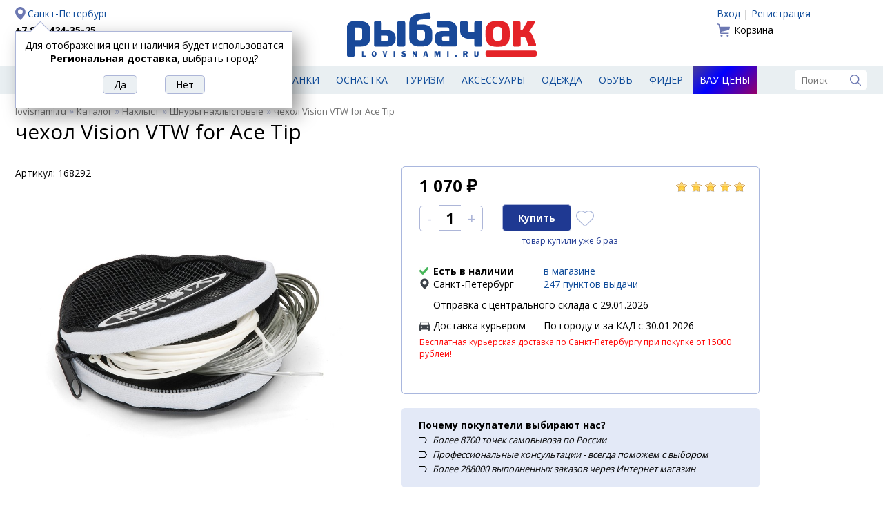

--- FILE ---
content_type: text/html; charset=UTF-8
request_url: https://lovisnami.ru/chekhol-vision-vtw-for-ace-tip.html
body_size: 25400
content:
<!DOCTYPE html>
<html lang="ru">

<head>
    <meta charset="UTF-8">
	<link rel='icon' href='/site2/template/lovisnami2016/favicon.ico' type='image/x-icon'>
	<link rel="apple-touch-icon" sizes="180x180" href="/apple-touch-icon.png">
	<link rel="icon" type="image/png" href="/site2/template/lovisnami2016/favicon-32x32.png" sizes="32x32">
	<link rel="icon" type="image/png" href="/site2/template/lovisnami2016/favicon-16x16.png" sizes="16x16">
	<link rel="manifest" href="/manifest.json">
	<meta name="theme-color" content="#ffffff">
	<meta name='Content-Type' content='text/html; charset=utf-8' />
	<meta name='Content-Language' content='ru' />
	<meta name='description' content='Купить чехол Vision VTW for Ace Tip. В наличии по цене 1 070 рублей. Быстрая доставка, самовывоз. ' />
	<meta property='og:url' content='https://lovisnami.ru/chekhol-vision-vtw-for-ace-tip.html' />
	<meta property='og:type' content='website' />
	<meta property='og:title' content='чехол Vision VTW for Ace Tip' />
	<meta property='og:image' content='https://lovisnami.ru/images/items/super/157911-super_0.jpg' />
	<meta property='og:description' content='Отличный чехол Vision VTW for Ace Tip в сети магазинов #рыбачок' />
	<link rel='stylesheet' href='/site2/template/lovisnami2016/css/default.css?4.83' type='text/css'>
	<link rel='stylesheet' href='/site2/template/lovisnami2016/css/jquery.window.css?4.83' type='text/css'>
	<link rel='stylesheet' href='/site2/template/lovisnami2016/css/tpl.min.css?4.83' type='text/css'>
	<link rel='stylesheet' href='/site2/template/lovisnami2016/css/items.css?4.83' type='text/css'>
	<script type='text/javascript' src='/site2/template/lovisnami2016/js/jquery-1.12.4.min.js?4.83'></script>
	<script type='text/javascript' src='/site2/template/lovisnami2016/js/fn.js?4.83'></script>
	<script type='text/javascript' src='/site2/template/lovisnami2016/js/jquery.window.js?4.83'></script>
	<script type='text/javascript' src='/site2/template/lovisnami2016/js/main.js?4.83'></script>
	<script type='text/javascript' src='https://api-maps.yandex.ru/2.1/?lang=ru_RU'></script>
	<script type='text/javascript' src='/site2/template/lovisnami2016/js/item.js?4.83'></script>
	<link rel='canonical' href='https://lovisnami.ru/chekhol-vision-vtw-for-ace-tip.html'>
	<title>чехол Vision VTW for Ace Tip купить по цене 1 070 рублей - РыбачОК - Рыболовный интернет-магазин</title>
</head>

<body>
<script type="text/javascript">
	window.dataLayer = window.dataLayer || [];
</script>

	<div class='header center clearfix'>
		<div class='left'>
			<a rel="nofollow" href='https://lovisnami.ru/site2/#mainCityChange' class='city' id='mainCityChange'>Санкт-Петербург</a>
<a href='tel:+78124243525' class='phone' rel='nofollow'>+7 812 424-35-25</a>
<!--<a href='tel:+78123390975' class='phone' rel='nofollow'>+7 812 339-09-75</a>-->
	<a href='/dostavka?part=pickup_2287'>Доставка</a>
	<a href='/oplata'>Оплата</a>

	<script type='text/javascript'>
		$(document).ready(function() {
			showMayBeCity('Региональная доставка');
		});
	</script>

		</div>
		<div class='logo'>
							<a href='/'><img src='/site2/template/lovisnami2016/images/logo.svg' width='275' height='90' alt='РыбачОК' title='Рыболовный магазин'></a>
					</div>
		<div class='right'>
			<!--noindex-->
			<div class='auth'>
						<a href='/user_login.php'>Вход</a>
				 | 
					<a href='/user_profile.php'>Регистрация</a>
			</div>
				<a href='/basket.php' class='basket'>
	Корзина	</a>

			<!--/noindex-->
		</div>
	</div>

	<div class='menu'>
		<div class='center clearfix'>
							<a href='https://lovisnami.ru/products.php' id='catalog_list'><img src='/site2/template/lovisnami2016/images/ico_hamburger.svg' width='19' height='19' alt='Каталог' title='Каталог'><span>Рыболовные товары</span></a>
									<a href='https://lovisnami.ru/category/udilishcha-1006' title='Удилища' class="">Удилища</a>
			<a href='https://lovisnami.ru/category/spinningi-1062' title='Спиннинги' class="">Спиннинги</a>
			<a href='https://lovisnami.ru/category/katushki-1010' title='Катушки' class="">Катушки</a>
			<a href='https://lovisnami.ru/category/rybolovnye-primanki-1634' title='Приманки' class="">Приманки</a>
			<a href='https://lovisnami.ru/category/rybolovnaya-osnastka-1002' title='Оснастка' class="">Оснастка</a>
			<a href='https://lovisnami.ru/category/tovary-dlya-turizma-1001' title='Туризм' class="">Туризм</a>
			<a href='https://lovisnami.ru/category/rybolovnye-prinadlezhnosti-1003' title='Аксессуары' class="">Аксессуары</a>
			<a href='https://lovisnami.ru/category/odezhda-dlya-rybalki-1004' title='Одежда' class="">Одежда</a>
			<a href='https://lovisnami.ru/category/obuv-1057' title='Обувь' class="">Обувь</a>
			<a href='https://lovisnami.ru/category/fider-3233' title='Фидер' class="">Фидер</a>
			<a href='https://lovisnami.ru/wow-price' title='Вау цены' class="wow_price_button">Вау цены</a>

			<form action='/search.html' method='get' class='search'>
	<input type='text' name='q' value='' placeholder='Поиск' autocomplete='off'>
	<input type='image' src='/site2/template/lovisnami2016/images/ico_search.svg' width='16' height='16' alt='Поиск' title='Поиск'>
</form>

			<div class='catalog_menu hide'>
				<ul>
				<li>
									<a href='https://lovisnami.ru/category/idei-podarkov-dlya-rybakov-i-okhotnikov-1728' title='Идеи подарков для рыбаков и охотников'>Идеи подарков для рыбаков и охотников</a>
											</li>
						<li>
									<a href='https://lovisnami.ru/category/mikrodzhig_1-3334' title='Микроджиг'>Микроджиг</a>
													<ul>
													<li>
																	<a href='https://lovisnami.ru/category/gruza-dlya-mikrodzhiga-3344' title='Груза для микроджига'>Груза для микроджига</a>
															</li>
														<li>
																	<a href='https://lovisnami.ru/category/dzhig-golovki-dlya-mikrodzhiga-3345' title='Джиг головки для микроджига'>Джиг головки для микроджига</a>
															</li>
														<li>
																	<a href='https://lovisnami.ru/category/katushki-dlya-mikrodzhiga-3347' title='Катушки для микроджига'>Катушки для микроджига</a>
															</li>
														<li>
																	<a href='https://lovisnami.ru/category/kryuchki-dlya-mikrodzhiga-3343' title='Крючки для микроджига'>Крючки для микроджига</a>
															</li>
														<li>
																	<a href='https://lovisnami.ru/category/primanki-dlya-mikrodzhiga-3341' title='Приманки для микроджига'>Приманки для микроджига</a>
															</li>
														<li>
																	<a href='https://lovisnami.ru/category/spinningi-dlya-mikrodzhiga-3346' title='Спиннинги для микроджига'>Спиннинги для микроджига</a>
															</li>
														<li>
																	<a href='https://lovisnami.ru/category/shnury-dlya-mikrodzhiga-3342' title='Шнуры для микроджига'>Шнуры для микроджига</a>
															</li>
												</ul>
							</li>
						<li>
									<a href='https://lovisnami.ru/category/morskaya-rybalka-3253' title='Морская рыбалка'>Морская рыбалка</a>
													<ul>
													<li>
																	<a href='https://lovisnami.ru/category/morskaya-osnastka-3255' title='Морская оснастка'>Морская оснастка</a>
															</li>
														<li>
																	<a href='https://lovisnami.ru/category/morskie-katushki-3258' title='Морские катушки'>Морские катушки</a>
															</li>
														<li>
																	<a href='https://lovisnami.ru/category/morskie-primanki-3254' title='Морские приманки'>Морские приманки</a>
															</li>
														<li>
																	<a href='https://lovisnami.ru/category/morskie-udilishcha-3256' title='Морские удилища'>Морские удилища</a>
															</li>
														<li>
																	<a href='https://lovisnami.ru/category/morskie-shnury-3257' title='Морские шнуры'>Морские шнуры</a>
															</li>
												</ul>
							</li>
						<li>
									<a href='https://lovisnami.ru/category/na-kolskiy-3556' title='На Кольский'>На Кольский</a>
													<ul>
													<li>
																	<a href='https://lovisnami.ru/category/blesny-3559' title='Блесны'>Блесны</a>
															</li>
														<li>
																	<a href='https://lovisnami.ru/category/veydersy-3570' title='Вейдерсы'>Вейдерсы</a>
															</li>
														<li>
																	<a href='https://lovisnami.ru/category/voblery-kolskii-3562' title='Воблеры'>Воблеры</a>
															</li>
														<li>
																	<a href='https://lovisnami.ru/category/zabrodnye-botinki-3571' title='Забродные ботинки'>Забродные ботинки</a>
															</li>
														<li>
																	<a href='https://lovisnami.ru/category/zabrodnye-kurtki-3572' title='Забродные куртки'>Забродные куртки</a>
															</li>
														<li>
																	<a href='https://lovisnami.ru/category/katushki-3566' title='Катушки'>Катушки</a>
															</li>
														<li>
																	<a href='https://lovisnami.ru/category/leska-3558' title='Леска'>Леска</a>
															</li>
														<li>
																	<a href='https://lovisnami.ru/category/mukhi-na-gorbushu-3563' title='Мухи на горбушу'>Мухи на горбушу</a>
															</li>
														<li>
																	<a href='https://lovisnami.ru/category/spinningi-kolskii-3561' title='Спиннинги'>Спиннинги</a>
															</li>
														<li>
																	<a href='https://lovisnami.ru/category/termobele-3573' title='Термобелье'>Термобелье</a>
															</li>
														<li>
																	<a href='https://lovisnami.ru/category/udochki-na-gorbushu-3560' title='Удочки на горбушу'>Удочки на горбушу</a>
															</li>
												</ul>
							</li>
						<li>
									<a href='https://lovisnami.ru/category/nakhlyst-1635' title='Нахлыст'>Нахлыст</a>
													<ul>
													<li>
																	<a href='https://lovisnami.ru/category/instrumenty-dlya-vyazaniya-1333' title='Инструменты для вязания'>Инструменты для вязания</a>
															</li>
														<li>
																	<a href='https://lovisnami.ru/category/instrumenty-dlya-vyazaniya-fantom-rossiya-indiya-2157' title='Инструменты и станки для вязания HAMO (Индия)'>Инструменты и станки для вязания HAMO (Индия)</a>
															</li>
														<li>
																	<a href='https://lovisnami.ru/category/materialy-dlya-vyazaniya-mushek-1631' title='Материалы для вязания мушек'>Материалы для вязания мушек</a>
															</li>
														<li>
																	<a href='https://lovisnami.ru/category/mushki-1111' title='Мушки'>Мушки</a>
															</li>
														<li>
																	<a href='https://lovisnami.ru/category/povodochnyy-material-1452' title='Поводочный материал'>Поводочный материал</a>
															</li>
														<li>
																	<a href='https://lovisnami.ru/category/podleski-konusnye-1449' title='Подлески конусные'>Подлески конусные</a>
															</li>
														<li>
																	<a href='https://lovisnami.ru/category/soedinitelnye-sistemy-1641' title='Соединительные системы'>Соединительные системы</a>
															</li>
														<li>
																	<a href='https://lovisnami.ru/category/udilishcha-i-katushki_1-1630' title='Удилища и катушки'>Удилища и катушки</a>
															</li>
														<li>
																	<a href='https://lovisnami.ru/category/shnury-nakhlystovye-1451' title='Шнуры нахлыстовые'>Шнуры нахлыстовые</a>
															</li>
												</ul>
							</li>
						<li>
									<a href='https://lovisnami.ru/category/odezhda-dlya-rybalki-1004' title='Одежда для рыбалки'>Одежда для рыбалки</a>
													<ul>
													<li>
																	<a href='https://lovisnami.ru/category/bryuki-1049' title='Брюки и комбинезоны'>Брюки и комбинезоны</a>
															</li>
														<li>
																	<a href='https://lovisnami.ru/category/veydersy-1050' title='Вейдерсы'>Вейдерсы</a>
															</li>
														<li>
																	<a href='https://lovisnami.ru/category/golovnye-ubory-1060' title='Головные уборы'>Головные уборы</a>
															</li>
														<li>
																	<a href='https://lovisnami.ru/category/zhilety-1051' title='Жилеты'>Жилеты</a>
															</li>
														<li>
																	<a href='https://lovisnami.ru/category/kostyumy-1053' title='Костюмы'>Костюмы</a>
															</li>
														<li>
																	<a href='https://lovisnami.ru/category/kurtki-1054' title='Куртки'>Куртки</a>
															</li>
														<li>
																	<a href='https://lovisnami.ru/category/nakolenniki-2871' title='Наколенники'>Наколенники</a>
															</li>
														<li>
																	<a href='https://lovisnami.ru/category/obuv-1057' title='Обувь для рыбалки и охоты'>Обувь для рыбалки и охоты</a>
															</li>
														<li>
																	<a href='https://lovisnami.ru/category/ochki-polyarizatsionnye_1-3164' title='Очки поляризационные'>Очки поляризационные</a>
															</li>
														<li>
																	<a href='https://lovisnami.ru/category/perchatki-1055' title='Перчатки'>Перчатки</a>
															</li>
														<li>
																	<a href='https://lovisnami.ru/category/rubashki-simms-2997' title='Рубашки Simms'>Рубашки Simms</a>
															</li>
														<li>
																	<a href='https://lovisnami.ru/category/termobele-1059' title='Термобелье'>Термобелье</a>
															</li>
														<li>
																	<a href='https://lovisnami.ru/category/termonoski-1058' title='Термоноски'>Термоноски</a>
															</li>
														<li>
																	<a href='https://lovisnami.ru/category/futbolki-1061' title='Футболки'>Футболки</a>
															</li>
														<li>
																	<a href='https://lovisnami.ru/category/shorty-3297' title='Шорты'>Шорты</a>
															</li>
												</ul>
							</li>
						<li>
									<a href='https://lovisnami.ru/category/prinadlezhnosti-dlya-zimney-rybalki-1675' title='Принадлежности для зимней рыбалки'>Принадлежности для зимней рыбалки</a>
													<ul>
													<li>
																	<a href='https://lovisnami.ru/category/blesny-zimnie_2-2842' title='Блесны зимние'>Блесны зимние</a>
															</li>
														<li>
																	<a href='https://lovisnami.ru/category/zherlitsy-dlya-zimney-rybalki-3187' title='Жерлицы для зимней рыбалки'>Жерлицы для зимней рыбалки</a>
															</li>
														<li>
																	<a href='https://lovisnami.ru/category/zima-balansiry-rapala-finlyandiya-2833' title='Зимние балансиры Rapala'>Зимние балансиры Rapala</a>
															</li>
														<li>
																	<a href='https://lovisnami.ru/category/katushki_winter-3183' title='Катушки для зимней рыбалки'>Катушки для зимней рыбалки</a>
															</li>
														<li>
																	<a href='https://lovisnami.ru/category/ledobury-i-aksessuary-1676' title='Ледобуры и аксессуары'>Ледобуры и аксессуары</a>
															</li>
														<li>
																	<a href='https://lovisnami.ru/category/palatki-dlya-zimney-rybalki-1678' title='Палатки для зимней рыбалки'>Палатки для зимней рыбалки</a>
															</li>
														<li>
																	<a href='https://lovisnami.ru/category/poleznye-aksessuary-1791' title='Полезные аксессуары'>Полезные аксессуары</a>
															</li>
														<li>
																	<a href='https://lovisnami.ru/category/cherpaki-i-bagoriki-1679' title='Черпаки и багорики'>Черпаки и багорики</a>
															</li>
														<li>
																	<a href='https://lovisnami.ru/category/yashchiki-i-sanki-dlya-zimney-rybalki-1677' title='Ящики и санки для зимней рыбалки'>Ящики и санки для зимней рыбалки</a>
															</li>
												</ul>
							</li>
						<li>
									<a href='https://lovisnami.ru/category/rybolovnaya-osnastka-1002' title='Рыболовная оснастка'>Рыболовная оснастка</a>
													<ul>
													<li>
																	<a href='https://lovisnami.ru/category/aksessuary-i-osnastka-dlya-fidernoy-lovli-daiwa-nzon-3230' title='Аксессуары и оснастка для фидерной ловли DAIWA NZON'>Аксессуары и оснастка для фидерной ловли DAIWA NZON</a>
															</li>
														<li>
																	<a href='https://lovisnami.ru/category/aksessuary-i-osnastka-dlya-fidernoy-lovli-flagman-3026' title='Аксессуары и оснастка для фидерной ловли Flagman'>Аксессуары и оснастка для фидерной ловли Flagman</a>
															</li>
														<li>
																	<a href='https://lovisnami.ru/category/antizakruchivateli-1760' title='Антизакручиватели (противозакручиватели)'>Антизакручиватели (противозакручиватели)</a>
															</li>
														<li>
																	<a href='https://lovisnami.ru/category/gruzila-1074' title='Грузила'>Грузила</a>
															</li>
														<li>
																	<a href='https://lovisnami.ru/category/donki-osnashchennye-1081' title='Донки оснащенные'>Донки оснащенные</a>
															</li>
														<li>
																	<a href='https://lovisnami.ru/category/karabiny-i-vertlyugi-1076' title='Карабины и вертлюги'>Карабины и вертлюги</a>
															</li>
														<li>
																	<a href='https://lovisnami.ru/category/kivki-1078' title='Кивки'>Кивки</a>
															</li>
														<li>
																	<a href='https://lovisnami.ru/category/kryuchki-1072' title='Крючки'>Крючки</a>
															</li>
														<li>
																	<a href='https://lovisnami.ru/category/leski-1122' title='Лески'>Лески</a>
															</li>
														<li>
																	<a href='https://lovisnami.ru/category/nakhlystovye-shnury-3294' title='Нахлыстовые шнуры'>Нахлыстовые шнуры</a>
															</li>
														<li>
																	<a href='https://lovisnami.ru/category/povodki-1075' title='Поводки'>Поводки</a>
															</li>
														<li>
																	<a href='https://lovisnami.ru/category/poplavki-1073' title='Поплавки'>Поплавки</a>
															</li>
														<li>
																	<a href='https://lovisnami.ru/category/rasprodazha-karpovykh-snastey-2113' title='Распродажа Карповых снастей'>Распродажа Карповых снастей</a>
															</li>
														<li>
																	<a href='https://lovisnami.ru/category/signalizatory-poklevki-1740' title='Сигнализаторы поклевки'>Сигнализаторы поклевки</a>
															</li>
														<li>
																	<a href='https://lovisnami.ru/category/shnury-1123' title='Шнуры'>Шнуры</a>
															</li>
												</ul>
							</li>
						<li>
									<a href='https://lovisnami.ru/category/katushki-1010' title='Рыболовные катушки'>Рыболовные катушки</a>
													<ul>
													<li>
																	<a href='https://lovisnami.ru/category/zimnie-katushki-3191' title='Зимние катушки'>Зимние катушки</a>
															</li>
														<li>
																	<a href='https://lovisnami.ru/category/katushki-bezynertsionnye-1116' title='Катушки безынерционные'>Катушки безынерционные</a>
															</li>
														<li>
																	<a href='https://lovisnami.ru/category/katushki-provodochnye-1117' title='Катушки инерционные'>Катушки инерционные</a>
															</li>
														<li>
																	<a href='https://lovisnami.ru/category/katushki-multiplikatornye-1115' title='Катушки мультипликаторные'>Катушки мультипликаторные</a>
															</li>
														<li>
																	<a href='https://lovisnami.ru/category/smazki-1121' title='Смазки'>Смазки</a>
															</li>
												</ul>
							</li>
						<li>
									<a href='https://lovisnami.ru/category/rybolovnye-primanki-1634' title='Рыболовные приманки'>Рыболовные приманки</a>
													<ul>
													<li>
																	<a href='https://lovisnami.ru/category/balansiry-1106' title='Балансиры'>Балансиры</a>
															</li>
														<li>
																	<a href='https://lovisnami.ru/category/blesny-zimnie-1539' title='Блесны зимние'>Блесны зимние</a>
															</li>
														<li>
																	<a href='https://lovisnami.ru/category/blesny-letnie-1538' title='Блесны летние'>Блесны летние</a>
															</li>
														<li>
																	<a href='https://lovisnami.ru/category/voblery-1108' title='Воблеры'>Воблеры</a>
															</li>
														<li>
																	<a href='https://lovisnami.ru/category/voblery-zimnie-3032' title='Воблеры зимние (вибы)'>Воблеры зимние (вибы)</a>
															</li>
														<li>
																	<a href='https://lovisnami.ru/category/zhivets-3600' title='Живец'>Живец</a>
															</li>
														<li>
																	<a href='https://lovisnami.ru/category/mormyshki_3-1110' title='Мормышки'>Мормышки</a>
															</li>
														<li>
																	<a href='https://lovisnami.ru/category/prikormki-i-attraktanty-1114' title='Прикормки и аттрактанты'>Прикормки и аттрактанты</a>
															</li>
														<li>
																	<a href='https://lovisnami.ru/category/silikonovye-primanki-1109' title='Силиконовые приманки'>Силиконовые приманки</a>
															</li>
												</ul>
							</li>
						<li>
									<a href='https://lovisnami.ru/category/rybolovnye-prinadlezhnosti-1003' title='Рыболовные принадлежности'>Рыболовные принадлежности</a>
													<ul>
													<li>
																	<a href='https://lovisnami.ru/category/yashchiki-korobki-tubusy-1103' title='Все для хранения'>Все для хранения</a>
															</li>
														<li>
																	<a href='https://lovisnami.ru/category/instrumenty-1088' title='Инструменты'>Инструменты</a>
															</li>
														<li>
																	<a href='https://lovisnami.ru/category/kombayny-dlya-yagod-3366' title='Комбайны для ягод'>Комбайны для ягод</a>
															</li>
														<li>
																	<a href='https://lovisnami.ru/category/ledobury-i-nozhi-k-ledoburam-1012' title='Ледобуры, ножи, чехлы и аксессуары'>Ледобуры, ножи, чехлы и аксессуары</a>
															</li>
														<li>
																	<a href='https://lovisnami.ru/category/nakleyki-na-avto-2054' title='Наклейки на авто'>Наклейки на авто</a>
															</li>
														<li>
																	<a href='https://lovisnami.ru/category/podsaki-1093' title='Подсаки'>Подсаки</a>
															</li>
														<li>
																	<a href='https://lovisnami.ru/category/sadki-1094' title='Садки и каны'>Садки и каны</a>
															</li>
														<li>
																	<a href='https://lovisnami.ru/category/sani-dlya-rybalki-2935' title='Сани для рыбалки'>Сани для рыбалки</a>
															</li>
														<li>
																	<a href='https://lovisnami.ru/category/trollingovoe-oborudovanie-1077' title='Троллинговое оборудование'>Троллинговое оборудование</a>
															</li>
														<li>
																	<a href='https://lovisnami.ru/category/ekholoty-1135' title='Эхолоты, аксессуары и аккумуляторы'>Эхолоты, аксессуары и аккумуляторы</a>
															</li>
														<li>
																	<a href='https://lovisnami.ru/category/yashchiki-zimnie-1355' title='Ящики для зимней рыбалки'>Ящики для зимней рыбалки</a>
															</li>
												</ul>
							</li>
						<li>
									<a href='https://lovisnami.ru/category/spinningi-1062' title='Спиннинги'>Спиннинги</a>
													<ul>
													<li>
																	<a href='https://lovisnami.ru/category/zapasnye-vershinki-forsage-2971' title='Запасные вершинки FORSAGE'>Запасные вершинки FORSAGE</a>
															</li>
														<li>
																	<a href='https://lovisnami.ru/category/morskie-spinningi-3093' title='Морские спиннинги'>Морские спиннинги</a>
															</li>
														<li>
																	<a href='https://lovisnami.ru/category/nabory-dlya-detey-3399' title='Наборы для детей'>Наборы для детей</a>
															</li>
														<li>
																	<a href='https://lovisnami.ru/category/spinningi-13-fishing-3375' title='Спиннинги 13 Fishing'>Спиннинги 13 Fishing</a>
															</li>
														<li>
																	<a href='https://lovisnami.ru/category/spinningi-akara-3210' title='Спиннинги Akara'>Спиннинги Akara</a>
															</li>
														<li>
																	<a href='https://lovisnami.ru/category/spinningi-ares-3585' title='Спиннинги Ares'>Спиннинги Ares</a>
															</li>
														<li>
																	<a href='https://lovisnami.ru/category/spinningi-bft-2921' title='Спиннинги BFT'>Спиннинги BFT</a>
															</li>
														<li>
																	<a href='https://lovisnami.ru/category/spinningi-black-side-3577' title='Спиннинги Black Side'>Спиннинги Black Side</a>
															</li>
														<li>
																	<a href='https://lovisnami.ru/category/spinningi-daiwa-yaponiya-1278' title='Спиннинги Daiwa'>Спиннинги Daiwa</a>
															</li>
														<li>
																	<a href='https://lovisnami.ru/category/spinningi-evergreen-3326' title='Спиннинги Evergreen'>Спиннинги Evergreen</a>
															</li>
														<li>
																	<a href='https://lovisnami.ru/category/spinningi-fish2fish-3224' title='Спиннинги Fish2Fish'>Спиннинги Fish2Fish</a>
															</li>
														<li>
																	<a href='https://lovisnami.ru/category/spinningi-forsage-koreya-2637' title='Спиннинги FORSAGE'>Спиннинги FORSAGE</a>
															</li>
														<li>
																	<a href='https://lovisnami.ru/category/spinningi-graphitleader-yaponiya-1620' title='Спиннинги Graphitleader'>Спиннинги Graphitleader</a>
															</li>
														<li>
																	<a href='https://lovisnami.ru/category/spinningi-jackall-3553' title='Спиннинги Jackall'>Спиннинги Jackall</a>
															</li>
														<li>
																	<a href='https://lovisnami.ru/category/spinningi-lagoon-3354' title='Спиннинги Lagoon'>Спиннинги Lagoon</a>
															</li>
														<li>
																	<a href='https://lovisnami.ru/category/spinningi-major-craft-yaponiya-1761' title='Спиннинги Major Craft'>Спиннинги Major Craft</a>
															</li>
														<li>
																	<a href='https://lovisnami.ru/category/spinningi-maximus-koreya-1662' title='Спиннинги Maximus'>Спиннинги Maximus</a>
															</li>
														<li>
																	<a href='https://lovisnami.ru/category/spinningi-narval-3227' title='Спиннинги NARVAL'>Спиннинги NARVAL</a>
															</li>
														<li>
																	<a href='https://lovisnami.ru/category/spinning-okuma-3063' title='Спиннинги Okuma'>Спиннинги Okuma</a>
															</li>
														<li>
																	<a href='https://lovisnami.ru/category/spinningi-pontoon-21-yaponiya-1647' title='Спиннинги Pontoon 21'>Спиннинги Pontoon 21</a>
															</li>
														<li>
																	<a href='https://lovisnami.ru/category/spinningi-python-3564' title='Спиннинги Python'>Спиннинги Python</a>
															</li>
														<li>
																	<a href='https://lovisnami.ru/category/spinningi-rapala-3376' title='Спиннинги Rapala'>Спиннинги Rapala</a>
															</li>
														<li>
																	<a href='https://lovisnami.ru/category/spinningi-roix-3579' title='Спиннинги Roix'>Спиннинги Roix</a>
															</li>
														<li>
																	<a href='https://lovisnami.ru/category/spinningi-s-master-3216' title='Спиннинги S Master'>Спиннинги S Master</a>
															</li>
														<li>
																	<a href='https://lovisnami.ru/category/spinning-savager-daniya-2505' title='Спиннинги Savagear'>Спиннинги Savagear</a>
															</li>
														<li>
																	<a href='https://lovisnami.ru/category/spinningi-shimano-yaponiya-1288' title='Спиннинги Shimano'>Спиннинги Shimano</a>
															</li>
														<li>
																	<a href='https://lovisnami.ru/category/spinningi-smith-yaponiya-1285' title='Спиннинги Smith'>Спиннинги Smith</a>
															</li>
														<li>
																	<a href='https://lovisnami.ru/category/spinningi-stinger-kitay-3109' title='Спиннинги Stinger'>Спиннинги Stinger</a>
															</li>
														<li>
																	<a href='https://lovisnami.ru/category/spinning-zetrix-yaponiya-2815' title='Спиннинги Zetrix'>Спиннинги Zetrix</a>
															</li>
												</ul>
							</li>
						<li>
									<a href='https://lovisnami.ru/category/tovary-dlya-turizma-1001' title='Товары для туризма'>Товары для туризма</a>
													<ul>
													<li>
																	<a href='https://lovisnami.ru/category/binokli-1044' title='Бинокли'>Бинокли</a>
															</li>
														<li>
																	<a href='https://lovisnami.ru/category/zashchita-ot-nasekomykh-1025' title='Защита от насекомых'>Защита от насекомых</a>
															</li>
														<li>
																	<a href='https://lovisnami.ru/category/kompasy-1045' title='Компасы'>Компасы</a>
															</li>
														<li>
																	<a href='https://lovisnami.ru/category/mebel-dlya-kempinga-1026' title='Мебель для кемпинга'>Мебель для кемпинга</a>
															</li>
														<li>
																	<a href='https://lovisnami.ru/category/multiinstrumenty-2937' title='Мультиинструменты'>Мультиинструменты</a>
															</li>
														<li>
																	<a href='https://lovisnami.ru/category/naduvnye-lodki-1013' title='Надувные лодки'>Надувные лодки</a>
															</li>
														<li>
																	<a href='https://lovisnami.ru/category/nozhi-1031' title='Ножи'>Ножи</a>
															</li>
														<li>
																	<a href='https://lovisnami.ru/category/palatki-1019' title='Палатки'>Палатки</a>
															</li>
														<li>
																	<a href='https://lovisnami.ru/category/posuda-aksessuary-1032' title='Посуда, аксессуары'>Посуда, аксессуары</a>
															</li>
														<li>
																	<a href='https://lovisnami.ru/category/spalnye-meshki-1018' title='Спальные мешки'>Спальные мешки</a>
															</li>
														<li>
																	<a href='https://lovisnami.ru/category/sportivnye-videoregistratory-camsports-1789' title='Спортивные видеокамеры'>Спортивные видеокамеры</a>
															</li>
														<li>
																	<a href='https://lovisnami.ru/category/termosy-1181' title='Термосы'>Термосы</a>
															</li>
														<li>
																	<a href='https://lovisnami.ru/category/turisticheskie-kovriki-1022' title='Туристические коврики'>Туристические коврики</a>
															</li>
														<li>
																	<a href='https://lovisnami.ru/category/gazovoe-oborudovanie-1017' title='Туристическое газовое оборудование'>Туристическое газовое оборудование</a>
															</li>
														<li>
																	<a href='https://lovisnami.ru/category/fonari-1048' title='Фонари'>Фонари</a>
															</li>
												</ul>
							</li>
						<li>
									<a href='https://lovisnami.ru/category/udilishcha-1006' title='Удилища'>Удилища</a>
													<ul>
													<li>
																	<a href='https://lovisnami.ru/category/zapasnye-khlysty-i-koltsa-1070' title='Запасные хлысты и кольца'>Запасные хлысты и кольца</a>
															</li>
														<li>
																	<a href='https://lovisnami.ru/category/zimnie-zherlitsy-i-aksessuary-3189' title='Зимние Жерлицы и аксессуары'>Зимние Жерлицы и аксессуары</a>
															</li>
														<li>
																	<a href='https://lovisnami.ru/category/kivki-storozhki-khlysty-3190' title='Кивки, сторожки'>Кивки, сторожки</a>
															</li>
														<li>
																	<a href='https://lovisnami.ru/category/nabory-dlya-detey_2-3402' title='Наборы для детей'>Наборы для детей</a>
															</li>
														<li>
																	<a href='https://lovisnami.ru/category/podstavki-dlya-udilishch-1770' title='Подставки для удилищ'>Подставки для удилищ</a>
															</li>
														<li>
																	<a href='https://lovisnami.ru/category/udilishcha-karpovye-1067' title='Удилища карповые'>Удилища карповые</a>
															</li>
														<li>
																	<a href='https://lovisnami.ru/category/udilishcha-matchevye-1068' title='Удилища матчевые'>Удилища матчевые</a>
															</li>
														<li>
																	<a href='https://lovisnami.ru/category/udilishcha-poplavochnye-1066' title='Удилища поплавочные'>Удилища поплавочные</a>
															</li>
														<li>
																	<a href='https://lovisnami.ru/category/udilishcha-fidernye-1069' title='Удилища фидерные'>Удилища фидерные</a>
															</li>
														<li>
																	<a href='https://lovisnami.ru/category/udilishcha-zimnie-1071' title='Удочки для зимней рыбалки'>Удочки для зимней рыбалки</a>
															</li>
												</ul>
							</li>
						<li>
									<a href='https://lovisnami.ru/category/fider-3233' title='Фидер'>Фидер</a>
													<ul>
													<li>
																	<a href='https://lovisnami.ru/category/aromatizatory-i-dobavki-3249' title='Ароматизаторы и добавки'>Ароматизаторы и добавки</a>
															</li>
														<li>
																	<a href='https://lovisnami.ru/category/vedra-i-emkosti-3239' title='Ведра и емкости'>Ведра и емкости</a>
															</li>
														<li>
																	<a href='https://lovisnami.ru/category/gotovye-osnastki-i-povodki-3244' title='Готовые оснастки и поводки'>Готовые оснастки и поводки</a>
															</li>
														<li>
																	<a href='https://lovisnami.ru/category/gruza-kormushki-dlya-fidera-3242' title='Груза-кормушки для фидера'>Груза-кормушки для фидера</a>
															</li>
														<li>
																	<a href='https://lovisnami.ru/category/katushki-dlya-fidera-3234' title='Катушки для фидера'>Катушки для фидера</a>
															</li>
														<li>
																	<a href='https://lovisnami.ru/category/kvivertipy-dlya-fidera-3237' title='Квивертипы для фидера'>Квивертипы для фидера</a>
															</li>
														<li>
																	<a href='https://lovisnami.ru/category/leska-dlya-fidera-3238' title='Леска для фидера'>Леска для фидера</a>
															</li>
														<li>
																	<a href='https://lovisnami.ru/category/platformy-i-aksessuary-3241' title='Платформы и аксессуары'>Платформы и аксессуары</a>
															</li>
														<li>
																	<a href='https://lovisnami.ru/category/povodochnitsy-dlya-fidera-3245' title='Поводочницы для фидера'>Поводочницы для фидера</a>
															</li>
														<li>
																	<a href='https://lovisnami.ru/category/podsaki-dlya-fidera--3240' title='Подсаки для фидера '>Подсаки для фидера </a>
															</li>
														<li>
																	<a href='https://lovisnami.ru/category/prikormki-dlya-fidera-3246' title='Прикормки для фидера'>Прикормки для фидера</a>
															</li>
														<li>
																	<a href='https://lovisnami.ru/category/sadki-dlya-fidera-3247' title='Садки для фидера'>Садки для фидера</a>
															</li>
														<li>
																	<a href='https://lovisnami.ru/category/sistemy-khraneniya-dlya-fidera-3248' title='Системы хранения для фидера'>Системы хранения для фидера</a>
															</li>
														<li>
																	<a href='https://lovisnami.ru/category/udilishcha-dlya-fidera-3235' title='Удилища для фидера'>Удилища для фидера</a>
															</li>
														<li>
																	<a href='https://lovisnami.ru/category/shnury-dlya-fidera-3236' title='Шнуры для фидера'>Шнуры для фидера</a>
															</li>
												</ul>
							</li>
						<li>
									<a href='https://lovisnami.ru/category/forelevaya-programma-2486' title='Форелевая программа'>Форелевая программа</a>
													<ul>
													<li>
																	<a href='https://lovisnami.ru/category/trout-blesny-smith-yaponiya-2508' title='Блесны Smith (Япония)'>Блесны Smith (Япония)</a>
															</li>
														<li>
																	<a href='https://lovisnami.ru/category/forelevye-blesny-akara-3259' title='Форелевые блесны Akara'>Форелевые блесны Akara</a>
															</li>
														<li>
																	<a href='https://lovisnami.ru/category/forelevye-blesny-anglers-system-3194' title='Форелевые блесны Anglers System'>Форелевые блесны Anglers System</a>
															</li>
														<li>
																	<a href='https://lovisnami.ru/category/forelevye-blesny-forest-3180' title='Форелевые блесны FOREST'>Форелевые блесны FOREST</a>
															</li>
														<li>
																	<a href='https://lovisnami.ru/category/trout-forelevye-blesny-lucky-john-2489' title='Форелевые блесны Lucky John'>Форелевые блесны Lucky John</a>
															</li>
														<li>
																	<a href='https://lovisnami.ru/category/forelevye-blesny-luremax-3182' title='Форелевые блесны LUREMAX'>Форелевые блесны LUREMAX</a>
															</li>
														<li>
																	<a href='https://lovisnami.ru/category/forelevye-blesny-stinger-3181' title='Форелевые блесны STINGER'>Форелевые блесны STINGER</a>
															</li>
														<li>
																	<a href='https://lovisnami.ru/category/trout-silikonovye-primanki-berkley-ssha-2492' title='Форелевые силиконовые приманки Berkley'>Форелевые силиконовые приманки Berkley</a>
															</li>
												</ul>
							</li>
						<li>
									<a href='https://lovisnami.ru/category/ekipirovka-grundens-3438' title='Экипировка Grundens'>Экипировка Grundens</a>
													<ul>
													<li>
																	<a href='https://lovisnami.ru/category/kombinezony-grundens-3445' title='Комбинезоны Grundens'>Комбинезоны Grundens</a>
															</li>
														<li>
																	<a href='https://lovisnami.ru/category/kurtki-grundens-3446' title='Куртки Grundens'>Куртки Grundens</a>
															</li>
														<li>
																	<a href='https://lovisnami.ru/category/futbolki-grundens_1-3450' title='Футболки Grundens'>Футболки Grundens</a>
															</li>
												</ul>
							</li>
						<li>
									<a href='https://lovisnami.ru/category/ekipirovka-simms-3274' title='Экипировка Simms'>Экипировка Simms</a>
													<ul>
													<li>
																	<a href='https://lovisnami.ru/category/aksessuary-rybolovnye-simms-3291' title='Аксессуары рыболовные Simms'>Аксессуары рыболовные Simms</a>
															</li>
														<li>
																	<a href='https://lovisnami.ru/category/bryuki-simms-3277' title='Брюки и шорты Simms'>Брюки и шорты Simms</a>
															</li>
														<li>
																	<a href='https://lovisnami.ru/category/veydersy-zabrodnye-kombinezony-3276' title='Вейдерсы (забродные комбинезоны)'>Вейдерсы (забродные комбинезоны)</a>
															</li>
														<li>
																	<a href='https://lovisnami.ru/category/kepki-rybolovnye-simms-3279' title='Головные уборы Simms'>Головные уборы Simms</a>
															</li>
														<li>
																	<a href='https://lovisnami.ru/category/zhilety-rybolovnye-3278' title='Жилеты рыболовные'>Жилеты рыболовные</a>
															</li>
														<li>
																	<a href='https://lovisnami.ru/category/kofty-i-khudi-simms-3285' title='Кофты и худи Simms'>Кофты и худи Simms</a>
															</li>
														<li>
																	<a href='https://lovisnami.ru/category/kurtki-rybolovnye-simms-3281' title='Куртки рыболовные Simms'>Куртки рыболовные Simms</a>
															</li>
														<li>
																	<a href='https://lovisnami.ru/category/obuv-simms-3275' title='Обувь Simms'>Обувь Simms</a>
															</li>
														<li>
																	<a href='https://lovisnami.ru/category/perchatki-rybolovnye-simms-3282' title='Перчатки рыболовные Simms'>Перчатки рыболовные Simms</a>
															</li>
														<li>
																	<a href='https://lovisnami.ru/category/rubashki-simms-2-3283' title='Рубашки рыболовные Simms'>Рубашки рыболовные Simms</a>
															</li>
														<li>
																	<a href='https://lovisnami.ru/category/ryukzaki-i-sumki-simms-3286' title='Рюкзаки и сумки Simms'>Рюкзаки и сумки Simms</a>
															</li>
														<li>
																	<a href='https://lovisnami.ru/category/termokalsony-simms-3289' title='Термокальсоны Simms'>Термокальсоны Simms</a>
															</li>
														<li>
																	<a href='https://lovisnami.ru/category/termonoski-simms-3284' title='Термоноски Simms'>Термоноски Simms</a>
															</li>
														<li>
																	<a href='https://lovisnami.ru/category/termofutbolki-simms-3287' title='Термофутболки Simms'>Термофутболки Simms</a>
															</li>
														<li>
																	<a href='https://lovisnami.ru/category/uteplennye-kombinezony-simms-3280' title='Утепленные комбинезоны Simms'>Утепленные комбинезоны Simms</a>
															</li>
														<li>
																	<a href='https://lovisnami.ru/category/futbolki-rybolovnye-simms-3288' title='Футболки рыболовные Simms'>Футболки рыболовные Simms</a>
															</li>
												</ul>
							</li>
						<li>
									<a href='https://lovisnami.ru/category/electronics-3082' title='Электроника'>Электроника</a>
													<ul>
													<li>
																	<a href='https://lovisnami.ru/category/ekholoty_in_electronic-3084' title='Эхолоты'>Эхолоты</a>
															</li>
												</ul>
							</li>
			</ul>

			</div>
		</div>
	</div>
	

<div class='content center'>
	<div>
    <div class='toste breadcrumbs' id='breadcrumbs'><a href='https://lovisnami.ru'>lovisnami.ru</a> &raquo; <a href='https://lovisnami.ru/products.php'>Каталог</a> &raquo; <a href='https://lovisnami.ru/category/nakhlyst-1635'>Нахлыст</a> &raquo; <a href='https://lovisnami.ru/category/shnury-nakhlystovye-1451'>Шнуры нахлыстовые</a> &raquo; <span> чехол Vision VTW for Ace Tip</span></div></div>
<div>
    <script id='struct-data-breadcrumbs' type='application/ld+json'>{"@context":"https:\/\/schema.org","@type":"BreadcrumbList","itemListElement":[{"@type":"ListItem","position":0,"item":{"@id":"https:\/\/lovisnami.ru","name":"lovisnami.ru"}},{"@type":"ListItem","position":1,"item":{"@id":"https:\/\/lovisnami.ru\/products.php","name":"Каталог"}},{"@type":"ListItem","position":2,"item":{"@id":"https:\/\/lovisnami.ru\/category\/nakhlyst-1635","name":"Нахлыст"}},{"@type":"ListItem","position":3,"item":{"@id":"https:\/\/lovisnami.ru\/category\/shnury-nakhlystovye-1451","name":"Шнуры нахлыстовые"}},{"@type":"ListItem","position":4,"item":{"@id":"https:\/\/lovisnami.ru\/chekhol-vision-vtw-for-ace-tip","name":"чехол Vision VTW for Ace Tip"}}]}</script></div>
<script src="https://pay.yandex.ru/sdk/v1/pay.js"></script>
<style>
    .discount-badge {
        background-color: red;
        color: white !important;
        padding: 2px 6px;
        border-radius: 3px;
        font-size: 12px;
        font-weight: bold;
        margin-left: 8px;
        display: inline-block;
        vertical-align: middle;
        text-decoration: none !important;
    }
</style>
<script type="application/javascript">
    var itemInfo = {};
    itemInfo.item_id = 157911;
    var city_name = 'Санкт-Петербург';
    itemInfo.is_group = false;
</script>
<div itemscope itemtype='http://schema.org/Product'>
            <h1 itemprop='name'>чехол Vision VTW for Ace Tip</h1>
    
    <div class='item_info'>
                    <div class='artice'>Артикул: <span itemprop='sku'>168292</span></div>
                <div class='image'>
            <div class='big_image click'>
                <img src='/images/items/super/157911-super_0.jpg' width='440'
                    height='440' alt='Фотография чехол Vision VTW for Ace Tip'
                    title='Изображение чехол Vision VTW for Ace Tip' style='margin: 30px 35px;'
                    itemprop='image'>
                <img
                        src='/site2/template/lovisnami2016/images/ico_zoom.png' width='27' height='29' alt='Увеличить'
                        title='Увеличить' class='zoom'>            </div>
            <div class='image_list'>
                                    <a href='#left' class='scroll_left hidden'>&nbsp;</a>
                    <div class='image_box'>
                        <div class='image_panel'>
                                                            <div data-imagelarge='/images/items/super/157911-super_0.jpg'
                                    data-imagesizex='440'
                                    data-imagesizey='440'
                                    data-imagemarginx='35'
                                    data-imagemarginy='30'>
                                    <img src='/images/items/small/157911-small_0.jpg' width='100'
                                        height='100' style='margin: -6px -6px;'
                                        alt='Изображение чехол Vision VTW for Ace Tip'
                                        title='Фотография чехол Vision VTW for Ace Tip'>
                                </div>
                                                    </div>
                    </div>
                    <a href='#right' class='scroll_right hidden'>&nbsp;</a>
                            </div>
        </div>
        <div class='info'>
            <div itemprop="aggregateRating" itemtype="https://schema.org/AggregateRating" itemscope>
                <meta itemprop="ratingValue" content="5.00" />
                <meta itemprop="ratingCount" content="1" />
            </div>

                            <div class='buy_box' itemprop="offers" itemscope itemtype="http://schema.org/Offer">
                                            <form action='#' method='post'>
                            <div class='price'>
                                <i itemprop='price' content='1070.00'>1 070</i>
                                <i itemprop='priceCurrency' content='RUB'>₽</i>
                                                                                                
                                <div class='rating' title='Рейтинг: 5.00'>
                                                                            <div class='active' >
                                </div>
                                                                    <div class='active' >
                                </div>
                                                                    <div class='active' >
                                </div>
                                                                    <div class='active' >
                                </div>
                                                                    <div class='active' >
                                </div>
                                                        </div>
                </div>
                                <div class='size_and_count'>
                    
                    <div class='select'>
                        <a href='#minus'>-</a><input type='text' name='quantity' value='1'
                            data-stockmax='9'><a
                            href='#plus'>+</a>
                    </div>
                </div>

                <div class='basket'>
                    <input type='hidden' name='item_id' value='157911'>
                    <input type='hidden' name='category_id'
                        value='1451'>
                                            <input type='submit' value='Купить' class='button big blue basket_add_normal'
                            data-itemid='157911'>
                                        <span class='wishlist'
                        title='В избранное'></span>
                                            <small>товар купили
                            уже 6 раз</small>
                                    </div>

                                </form>
            
            <div class='delivery clearfix'>
                <div class="first-ro clearfix">
                    <span class='io_isset'>
                        <link itemprop="availability" href="http://schema.org/InStock" />
                        Есть в наличии
                    </span>

                    <span class='io_stock'>
                                                    <a class="in_stores" href=""> в магазине</a>
                        
                    </span>
                </div>

                                    <span class='io_city'>Санкт-Петербург</span>
                    <span class='io_pickup'><a href="#scroll_map">
                            247 пунктов выдачи</a>
                                            </span>
                    <div class="item_ready_date "></div>
                
                                    <span class='io_courier'>Доставка курьером</span>
                    <span class='io_courier_city'>
                                            По городу и за КАД <span class="courier-date"></span>                    </span>
                                            <!--								<span class='io_courier_promotion'>Акция</span>-->
                        <span class='io_courier_promotion_info'>
                            Бесплатная курьерская доставка по Санкт-Петербургу                            при покупке от 15000 рублей!
                        </span>
                                                </div>


        </div>

        
        
        <div class='why_we'>
            <strong>Почему покупатели выбирают нас?</strong>
            <span>Более 8700 точек самовывоза по России</span><span>Профессиональные консультации - всегда поможем с выбором</span><span>Более 288000 выполненных заказов через Интернет магазин</span>        </div>

                    <div class='item_company_review'>
                <strong>Отзыв о магазине:</strong>
                <div>Александр                    <i>19 декабря 2025  20:05</i>
                </div>
                <span>Заказ сделал уже второй раз подряд и облуживанием доволен,коллектив магазина доброжелательный, всё на высоком уровне,буду ещё приобретать товары,всем спасибо.</span>
                <a href='/company_reviews' target='_blank'>Читать
                    все 1605 отзывов</a>
            </div>
        
    
            <div class='specification'>
            <strong>Характеристики</strong>
            <ul>
                                    <li><span>Производитель:</span> Vision</li>
                                    <li><span>Т.Габариты:</span> 15*15*3</li>
                            </ul>
                    </div>
    
            <div class='social_share'>
            <strong>Поделись находкой с друзьями</strong>
            <div class='social_share_button'>
                <script type="text/javascript" src="//yastatic.net/es5-shims/0.0.2/es5-shims.min.js"
                    charset="utf-8"></script>
                <script type="text/javascript" src="//yastatic.net/share2/share.js" charset="utf-8"></script>
                <div class="ya-share2" data-services="vkontakte,facebook,odnoklassniki,moimir,gplus"
                    data-counter=""></div>
            </div>
        </div>
        </div>
    </div>


    <h2 class='sub_title'>Описание чехол Vision VTW for Ace Tip</h2>
    <div class='full_description' itemprop='description'>
        <p >Чтобы убедиться, что это просто и удобно иметь все необходимые стреляющие головы и концы с собой на рыбалке, мы предлагаем Вам два кошелька &ndash; один для голов, другой для сменных концов. Оба кошелька имеют фирменный знак&nbsp;Ace&nbsp;of&nbsp;Spey&nbsp;и перегородки из легкой сетки.&nbsp;</p>
<p >VLW. ACE Head wallet.</p>
<p >VTW. ACE Tip wallet.</p>    </div>

        <h2 class='sub_title'><span class='jsHref new_review'>Напишите отзыв</span></h2>
        <div class='new_review_text'>
            Нам очень важно знать Ваше мнение, а другим покупателям это поможет с выбором!
        </div>
        <div class='new_review_form hide'>
            <form action='' method='post'>
	<div class='new_review_vote'>
		<span data-vote='1' class='active'></span>
		<span data-vote='2' class='active'></span>
		<span data-vote='3' class='active'></span>
		<span data-vote='4' class='active'></span>
		<span data-vote='5' class='active'></span>
		<input type='hidden' name='rating' value='5'>
		<small>Ваша оценка <i>5</i></small>
	</div>
    <div class='new_review_form_element nr_last_name'>
        <label>Фамилия</label>
        <input type='text' name='nr_last_name' value=''>
    </div>
	<div class='new_review_form_element nr_name'>
		<label>Имя</label>
		<input type='text' name='nr_name' value=''>
	</div>

		<div class='new_review_form_element nr_email'>
		<label>Электронная почта</label>
		<input type='text' name='nr_email' value=''>
	</div>
	
	<div class='new_review_form_element nr_text'>
		<label>Отзыв</label>
		<textarea name='nr_text'></textarea>
	</div>

	<div class='new_review_form_botton'>
		<input type='submit' value='Опубликовать' class='button big blue'>
	</div>
</form>
        </div>
    
    <h2 class='sub_title'><a name='more'></a>Характеристики</h2>

    <div class='full_specification clearfix'>
                    <label><span>Производитель:</span></label><span>Vision</span>
                    <label><span>Т.Габариты:</span></label><span>15*15*3</span>
            </div>

</div>


    <h3 class='sub_title'><a name='scroll_map'></a>Оформив заказ, данный товар можно получить
        в 247        пунктах выдачи
        в Санкт-Петербурге</h3>
        <div class='item_map_point'>
        <div id='map' data-open='0'></div>
        <script type='text/javascript'>
            var myMap;

            function mapInit() {
                myMap = new ymaps.Map("map", {
                    center: [59.9390400, 30.3157800],
                    zoom: 11,
                    controls: [
                        "zoomControl",
                    ]
                });

                myMap.behaviors.disable('scrollZoom');

                                        myPlacemark = new ymaps.Placemark([60.145226, 30.006903], {
                            hintContent: 'Пункт выдачи: Белоостров, НОВОЕ ШОССЕ, 2',
                            balloonContent: '<div class=\'map_title\'>Белоостров, НОВОЕ ШОССЕ, 2</div><div>Проспект просвещения</div><div>СДЭК</div><div>Время работы: пн-пт: 10:00-20:00 сб-вс: 10:00-18:00</div>',
                        }, {
                            preset: 'islands#darkBlueDotIcon'
                        });

                        myMap.geoObjects.add(myPlacemark);
                                        myPlacemark = new ymaps.Placemark([60.19625, 29.705101], {
                            hintContent: 'Пункт выдачи: Зеленогорск, Курортный район, пр-т Ленина, 18, лит.А, 1Ноф20',
                            balloonContent: '<div class=\'map_title\'>Зеленогорск, Курортный район, пр-т Ленина, 18, лит.А, 1Ноф20</div><div>СДЭК</div><div>Время работы: пн-пт: 10:00-20:00 сб-вс: 10:00-18:00</div>',
                        }, {
                            preset: 'islands#darkBlueDotIcon'
                        });

                        myMap.geoObjects.add(myPlacemark);
                                        myPlacemark = new ymaps.Placemark([59.733124, 30.08537], {
                            hintContent: 'Пункт выдачи: Красное Село, пр-т Ленина, 77',
                            balloonContent: '<div class=\'map_title\'>Красное Село, пр-т Ленина, 77</div><div>СДЭК</div><div>Время работы: пн-пт: 10:00-20:00 сб-вс: 10:00-18:00</div>',
                        }, {
                            preset: 'islands#darkBlueDotIcon'
                        });

                        myMap.geoObjects.add(myPlacemark);
                                        myPlacemark = new ymaps.Placemark([59.740482, 30.081758], {
                            hintContent: 'Пункт выдачи: Красное Село, ул. Спирина, 14, корп. 4',
                            balloonContent: '<div class=\'map_title\'>Красное Село, ул. Спирина, 14, корп. 4</div><div>СДЭК</div><div>Время работы: пн-пт: 10:00-20:00 сб-вс: 10:00-18:00</div>',
                        }, {
                            preset: 'islands#darkBlueDotIcon'
                        });

                        myMap.geoObjects.add(myPlacemark);
                                        myPlacemark = new ymaps.Placemark([59.997414, 29.76761], {
                            hintContent: 'Пункт выдачи: Кронштадт, Кронштадтский район, пр-т. Ленина, 16',
                            balloonContent: '<div class=\'map_title\'>Кронштадт, Кронштадтский район, пр-т. Ленина, 16</div><div>СДЭК</div><div>Время работы: пн-пт: 10:00-20:00 сб-вс: 10:00-18:00</div>',
                        }, {
                            preset: 'islands#darkBlueDotIcon'
                        });

                        myMap.geoObjects.add(myPlacemark);
                                        myPlacemark = new ymaps.Placemark([59.91642, 29.76808], {
                            hintContent: 'Пункт выдачи: Ломоносов, ул. Рубакина, 12',
                            balloonContent: '<div class=\'map_title\'>Ломоносов, ул. Рубакина, 12</div><div>Автово, Проспект Ветеранов</div><div>СДЭК</div><div>Время работы: пн-пт: 10:00-20:00 сб-вс: 10:00-18:00</div>',
                        }, {
                            preset: 'islands#darkBlueDotIcon'
                        });

                        myMap.geoObjects.add(myPlacemark);
                                        myPlacemark = new ymaps.Placemark([59.904774, 29.780624], {
                            hintContent: 'Пункт выдачи: Ломоносов, ул. Швейцарская, 1',
                            balloonContent: '<div class=\'map_title\'>Ломоносов, ул. Швейцарская, 1</div><div>СДЭК</div><div>Время работы: пн-пт: 10:00-20:00 сб-вс: 10:00-18:00</div>',
                        }, {
                            preset: 'islands#darkBlueDotIcon'
                        });

                        myMap.geoObjects.add(myPlacemark);
                                        myPlacemark = new ymaps.Placemark([59.80808, 30.569084], {
                            hintContent: 'Пункт выдачи: Металлострой, ул. Школьная, 3, лит. А',
                            balloonContent: '<div class=\'map_title\'>Металлострой, ул. Школьная, 3, лит. А</div><div>м. Рыбацкое</div><div>СДЭК</div><div>Время работы: пн-пт: 10:00-20:00 сб-вс: 10:00-18:00</div>',
                        }, {
                            preset: 'islands#darkBlueDotIcon'
                        });

                        myMap.geoObjects.add(myPlacemark);
                                        myPlacemark = new ymaps.Placemark([59.68767, 30.43087], {
                            hintContent: 'Пункт выдачи: Павловск, Пушкинский район, ул. Детскосельская, 11 Литер А',
                            balloonContent: '<div class=\'map_title\'>Павловск, Пушкинский район, ул. Детскосельская, 11 Литер А</div><div>Купчино</div><div>СДЭК</div><div>Время работы: пн-пт: 10:00-20:00 сб-вс: 10:00-18:00</div>',
                        }, {
                            preset: 'islands#darkBlueDotIcon'
                        });

                        myMap.geoObjects.add(myPlacemark);
                                        myPlacemark = new ymaps.Placemark([60.072575, 30.242868], {
                            hintContent: 'Пункт выдачи: Парголово, ул. Тихоокеанская, 1 корп. 1',
                            balloonContent: '<div class=\'map_title\'>Парголово, ул. Тихоокеанская, 1 корп. 1</div><div>Проспект Просвещения</div><div>СДЭК</div><div>Время работы: пн-пт: 10:00-20:00 сб-вс: 10:00-18:00</div>',
                        }, {
                            preset: 'islands#darkBlueDotIcon'
                        });

                        myMap.geoObjects.add(myPlacemark);
                                        myPlacemark = new ymaps.Placemark([59.8533, 29.867043], {
                            hintContent: 'Пункт выдачи: Петергоф, пер. Кузнечный, 10',
                            balloonContent: '<div class=\'map_title\'>Петергоф, пер. Кузнечный, 10</div><div>Ветеранов</div><div>СДЭК</div><div>Время работы: пн-вс: 08:00-19:00</div>',
                        }, {
                            preset: 'islands#darkBlueDotIcon'
                        });

                        myMap.geoObjects.add(myPlacemark);
                                        myPlacemark = new ymaps.Placemark([59.88058, 29.893885], {
                            hintContent: 'Пункт выдачи: Петергоф, пер. Мастеровой, 3',
                            balloonContent: '<div class=\'map_title\'>Петергоф, пер. Мастеровой, 3</div><div>СДЭК</div><div>Время работы: пн-пт: 10:00-20:00 сб-вс: 10:00-18:00</div>',
                        }, {
                            preset: 'islands#darkBlueDotIcon'
                        });

                        myMap.geoObjects.add(myPlacemark);
                                        myPlacemark = new ymaps.Placemark([59.87674, 29.923485], {
                            hintContent: 'Пункт выдачи: Петергоф, ул. Аврова, 10',
                            balloonContent: '<div class=\'map_title\'>Петергоф, ул. Аврова, 10</div><div>СДЭК</div><div>Время работы: пн-пт: 10:00-20:00 сб-вс: 10:00-18:00</div>',
                        }, {
                            preset: 'islands#darkBlueDotIcon'
                        });

                        myMap.geoObjects.add(myPlacemark);
                                        myPlacemark = new ymaps.Placemark([59.870148, 29.85409], {
                            hintContent: 'Пункт выдачи: Петергоф, ул. Ботаническая, 18, корп. 3',
                            balloonContent: '<div class=\'map_title\'>Петергоф, ул. Ботаническая, 18, корп. 3</div><div>СДЭК</div><div>Время работы: пн-пт: 10:00-20:00 сб-вс: 10:00-18:00</div>',
                        }, {
                            preset: 'islands#darkBlueDotIcon'
                        });

                        myMap.geoObjects.add(myPlacemark);
                                        myPlacemark = new ymaps.Placemark([59.69672, 30.418694], {
                            hintContent: 'Пункт выдачи: Пушкин, ул. Архитектора Данини, 5',
                            balloonContent: '<div class=\'map_title\'>Пушкин, ул. Архитектора Данини, 5</div><div>Московская, Купчино</div><div>СДЭК</div><div>Время работы: пн-пт: 10:00-20:00 сб-вс: 10:00-18:00</div>',
                        }, {
                            preset: 'islands#darkBlueDotIcon'
                        });

                        myMap.geoObjects.add(myPlacemark);
                                        myPlacemark = new ymaps.Placemark([59.73829, 30.407648], {
                            hintContent: 'Пункт выдачи: Пушкин, ул. Генерала Хазова, 14',
                            balloonContent: '<div class=\'map_title\'>Пушкин, ул. Генерала Хазова, 14</div><div>Купчино</div><div>СДЭК</div><div>Время работы: пн-пт: 10:00-20:00 сб-вс: 10:00-18:00</div>',
                        }, {
                            preset: 'islands#darkBlueDotIcon'
                        });

                        myMap.geoObjects.add(myPlacemark);
                                        myPlacemark = new ymaps.Placemark([59.714123, 30.43016], {
                            hintContent: 'Пункт выдачи: Пушкин, ул. Глинки, 17',
                            balloonContent: '<div class=\'map_title\'>Пушкин, ул. Глинки, 17</div><div>СДЭК</div><div>Время работы: пн-пт: 10:00-20:00 сб-вс: 10:00-18:00</div>',
                        }, {
                            preset: 'islands#darkBlueDotIcon'
                        });

                        myMap.geoObjects.add(myPlacemark);
                                        myPlacemark = new ymaps.Placemark([59.72639, 30.419018], {
                            hintContent: 'Пункт выдачи: Пушкин, ул. Ленинградская, 29',
                            balloonContent: '<div class=\'map_title\'>Пушкин, ул. Ленинградская, 29</div><div>СДЭК</div><div>Время работы: пн-пт: 10:00-20:00 сб-вс: 10:00-18:00</div>',
                        }, {
                            preset: 'islands#darkBlueDotIcon'
                        });

                        myMap.geoObjects.add(myPlacemark);
                                        myPlacemark = new ymaps.Placemark([59.719166, 30.400274], {
                            hintContent: 'Пункт выдачи: Пушкин, ул. Малая, 15',
                            balloonContent: '<div class=\'map_title\'>Пушкин, ул. Малая, 15</div><div>м.Купчино, м.Московская</div><div>СДЭК</div><div>Время работы: пн-пт: 10:00-20:00 сб-вс: 10:00-18:00</div>',
                        }, {
                            preset: 'islands#darkBlueDotIcon'
                        });

                        myMap.geoObjects.add(myPlacemark);
                                        myPlacemark = new ymaps.Placemark([59.728188, 30.446527], {
                            hintContent: 'Пункт выдачи: Пушкин, ул. Сетевая, 12Б',
                            balloonContent: '<div class=\'map_title\'>Пушкин, ул. Сетевая, 12Б</div><div>СДЭК</div><div>Время работы: пн-пт: 09:00-19:00 сб-вс: 09:00-18:00</div>',
                        }, {
                            preset: 'islands#darkBlueDotIcon'
                        });

                        myMap.geoObjects.add(myPlacemark);
                                        myPlacemark = new ymaps.Placemark([60.026047, 30.255268], {
                            hintContent: 'Пункт выдачи: Санкт-Петербург,  ул. Парашютная, 32 стр. 1',
                            balloonContent: '<div class=\'map_title\'>Санкт-Петербург,  ул. Парашютная, 32 стр. 1</div><div>пр-т. Комендантский</div><div>СДЭК</div><div>Время работы: пн-пт: 10:00-21:00 сб-вс: 10:00-20:00</div>',
                        }, {
                            preset: 'islands#darkBlueDotIcon'
                        });

                        myMap.geoObjects.add(myPlacemark);
                                        myPlacemark = new ymaps.Placemark([59.930054, 30.263031], {
                            hintContent: 'Пункт выдачи: Санкт-Петербург, 26-я линия В.О., 7, стр. 1, пом. 252Н',
                            balloonContent: '<div class=\'map_title\'>Санкт-Петербург, 26-я линия В.О., 7, стр. 1, пом. 252Н</div><div>Горный институт</div><div>СДЭК</div><div>Время работы: пн-пт: 10:00-21:00 сб-вс: 10:00-20:00</div>',
                        }, {
                            preset: 'islands#darkBlueDotIcon'
                        });

                        myMap.geoObjects.add(myPlacemark);
                                        myPlacemark = new ymaps.Placemark([59.841057, 30.309807], {
                            hintContent: 'Пункт выдачи: Санкт-Петербург, 5-ый Предпортовый проезд, 1',
                            balloonContent: '<div class=\'map_title\'>Санкт-Петербург, 5-ый Предпортовый проезд, 1</div><div>Московская</div><div>СДЭК</div><div>Время работы: пн-пт: 10:00-21:00 сб-вс: 10:00-20:00</div>',
                        }, {
                            preset: 'islands#darkBlueDotIcon'
                        });

                        myMap.geoObjects.add(myPlacemark);
                                        myPlacemark = new ymaps.Placemark([60.00596, 30.223127], {
                            hintContent: 'Пункт выдачи: Санкт-Петербург, Богатырский пр-т, 49',
                            balloonContent: '<div class=\'map_title\'>Санкт-Петербург, Богатырский пр-т, 49</div><div>Комендантский проспект</div><div>СДЭК</div><div>Время работы: пн-пт: 10:00-21:00 сб-вс: 10:00-20:00</div>',
                        }, {
                            preset: 'islands#darkBlueDotIcon'
                        });

                        myMap.geoObjects.add(myPlacemark);
                                        myPlacemark = new ymaps.Placemark([60.007374, 30.201143], {
                            hintContent: 'Пункт выдачи: Санкт-Петербург, Богатырский пр-т., 64, корп. 1, 15-Н',
                            balloonContent: '<div class=\'map_title\'>Санкт-Петербург, Богатырский пр-т., 64, корп. 1, 15-Н</div><div>Беговая</div><div>СДЭК</div><div>Время работы: пн-пт: 10:00-21:00 сб-вс: 10:00-21:00</div>',
                        }, {
                            preset: 'islands#darkBlueDotIcon'
                        });

                        myMap.geoObjects.add(myPlacemark);
                                        myPlacemark = new ymaps.Placemark([60.003147, 30.228246], {
                            hintContent: 'Пункт выдачи: Санкт-Петербург, Богатырский пр. 42, Пересечение с Яхтенной (РыбачОК , О\'КЕЙ)',
                            balloonContent: '<div class=\'map_title\'>Санкт-Петербург, Богатырский пр. 42, Пересечение с Яхтенной (РыбачОК , О\'КЕЙ)</div><div>м. Комендантский проспект</div><div>Магазин РыбачОК, О\'КЕЙ</div><div>Время работы: пн-вс: 10:00 - 22:00</div>',
                        }, {
                            preset: 'islands#darkBlueDotIcon'
                        });

                        myMap.geoObjects.add(myPlacemark);
                                        myPlacemark = new ymaps.Placemark([60.000285, 30.271949], {
                            hintContent: 'Пункт выдачи: Санкт-Петербург, Богатырский пр., 13, Пересечение с Сизова (РыбачОК, О\'КЕЙ)',
                            balloonContent: '<div class=\'map_title\'>Санкт-Петербург, Богатырский пр., 13, Пересечение с Сизова (РыбачОК, О\'КЕЙ)</div><div>м. Пионерская</div><div>РыбачОК, О\'КЕЙ</div><div>Время работы: пн-вс: 10:00 - 22:00</div>',
                        }, {
                            preset: 'islands#darkBlueDotIcon'
                        });

                        myMap.geoObjects.add(myPlacemark);
                                        myPlacemark = new ymaps.Placemark([60.038294, 30.320728], {
                            hintContent: 'Пункт выдачи: Санкт-Петербург, Выборгское ш., 3к.1 (РыбачОК, О\'КЕЙ)',
                            balloonContent: '<div class=\'map_title\'>Санкт-Петербург, Выборгское ш., 3к.1 (РыбачОК, О\'КЕЙ)</div><div>м. Озерки</div><div>Магазин РыбачОК, О\'КЕЙ</div><div>Время работы: пн-вс: 10:00 - 22:00</div>',
                        }, {
                            preset: 'islands#darkBlueDotIcon'
                        });

                        myMap.geoObjects.add(myPlacemark);
                                        myPlacemark = new ymaps.Placemark([59.832024, 30.363853], {
                            hintContent: 'Пункт выдачи: Санкт-Петербург, ДУНАЙСКИЙ ПРОСПЕКТ, 27, 1Б',
                            balloonContent: '<div class=\'map_title\'>Санкт-Петербург, ДУНАЙСКИЙ ПРОСПЕКТ, 27, 1Б</div><div>Звездная</div><div>СДЭК</div><div>Время работы: пн-пт: 10:00-21:00 сб-вс: 10:00-20:00</div>',
                        }, {
                            preset: 'islands#darkBlueDotIcon'
                        });

                        myMap.geoObjects.add(myPlacemark);
                                        myPlacemark = new ymaps.Placemark([59.913227, 30.461548], {
                            hintContent: 'Пункт выдачи: Санкт-Петербург, Искровский пр-т, 6, корп. 4',
                            balloonContent: '<div class=\'map_title\'>Санкт-Петербург, Искровский пр-т, 6, корп. 4</div><div>пр-т. Большевиков</div><div>СДЭК</div><div>Время работы: пн-пт: 10:00-21:00 сб-вс: 10:00-20:00</div>',
                        }, {
                            preset: 'islands#darkBlueDotIcon'
                        });

                        myMap.geoObjects.add(myPlacemark);
                                        myPlacemark = new ymaps.Placemark([59.99975, 30.300703], {
                            hintContent: 'Пункт выдачи: Санкт-Петербург, КОЛОМЯЖСКИЙ ПРОСПЕКТ, 15, корп. 8',
                            balloonContent: '<div class=\'map_title\'>Санкт-Петербург, КОЛОМЯЖСКИЙ ПРОСПЕКТ, 15, корп. 8</div><div>Пионерская</div><div>СДЭК</div><div>Время работы: пн-пт: 10:00-21:00 сб-вс: 10:00-20:00</div>',
                        }, {
                            preset: 'islands#darkBlueDotIcon'
                        });

                        myMap.geoObjects.add(myPlacemark);
                                        myPlacemark = new ymaps.Placemark([59.868988, 30.255457], {
                            hintContent: 'Пункт выдачи: Санкт-Петербург, КРОНШТАДТСКАЯ, 11',
                            balloonContent: '<div class=\'map_title\'>Санкт-Петербург, КРОНШТАДТСКАЯ, 11</div><div>Ст. М. Автово</div><div>СДЭК</div><div>Время работы: пн-пт: 09:00-21:00 сб-вс: 10:00-20:00</div>',
                        }, {
                            preset: 'islands#darkBlueDotIcon'
                        });

                        myMap.geoObjects.add(myPlacemark);
                                        myPlacemark = new ymaps.Placemark([59.73022, 30.61504], {
                            hintContent: 'Пункт выдачи: Колпино, пересечение Оборонной ул. и Тверской ул. (РыбачОК, ТК Ока, Лента)',
                            balloonContent: '<div class=\'map_title\'>Колпино, пересечение Оборонной ул. и Тверской ул. (РыбачОК, ТК Ока, Лента)</div><div>Магазин РыбачОК, ТК Ока, Лента</div><div>Время работы: пн-вс: 10:00 - 22:00</div>',
                        }, {
                            preset: 'islands#darkBlueDotIcon'
                        });

                        myMap.geoObjects.add(myPlacemark);
                                        myPlacemark = new ymaps.Placemark([59.732533, 30.605793], {
                            hintContent: 'Пункт выдачи: Колпино, ул. Анисимова, 5, корп. 7',
                            balloonContent: '<div class=\'map_title\'>Колпино, ул. Анисимова, 5, корп. 7</div><div>СДЭК</div><div>Время работы: пн-пт: 10:00-20:00 сб-вс: 10:00-18:00</div>',
                        }, {
                            preset: 'islands#darkBlueDotIcon'
                        });

                        myMap.geoObjects.add(myPlacemark);
                                        myPlacemark = new ymaps.Placemark([59.735744, 30.612837], {
                            hintContent: 'Пункт выдачи: Колпино, ул. Ижорского Батальона, 7, лит. А, пом. 24Н',
                            balloonContent: '<div class=\'map_title\'>Колпино, ул. Ижорского Батальона, 7, лит. А, пом. 24Н</div><div>СДЭК</div><div>Время работы: пн-пт: 10:00-20:00 сб-вс: 10:00-20:00</div>',
                        }, {
                            preset: 'islands#darkBlueDotIcon'
                        });

                        myMap.geoObjects.add(myPlacemark);
                                        myPlacemark = new ymaps.Placemark([59.747833, 30.585327], {
                            hintContent: 'Пункт выдачи: Колпино, ул. Павловская, 17',
                            balloonContent: '<div class=\'map_title\'>Колпино, ул. Павловская, 17</div><div>СДЭК</div><div>Время работы: пн-пт: 10:00-20:00 сб-вс: 10:00-18:00</div>',
                        }, {
                            preset: 'islands#darkBlueDotIcon'
                        });

                        myMap.geoObjects.add(myPlacemark);
                                        myPlacemark = new ymaps.Placemark([59.75083, 30.60933], {
                            hintContent: 'Пункт выдачи: Колпино, ул. Правды, 8',
                            balloonContent: '<div class=\'map_title\'>Колпино, ул. Правды, 8</div><div>Шушары</div><div>СДЭК</div><div>Время работы: пн-пт: 10:00-20:00 сб-вс: 10:00-18:00</div>',
                        }, {
                            preset: 'islands#darkBlueDotIcon'
                        });

                        myMap.geoObjects.add(myPlacemark);
                                        myPlacemark = new ymaps.Placemark([59.741505, 30.564812], {
                            hintContent: 'Пункт выдачи: Колпино, ул. Пролетарская, 60',
                            balloonContent: '<div class=\'map_title\'>Колпино, ул. Пролетарская, 60</div><div>СДЭК</div><div>Время работы: пн-пт: 10:00-20:00 сб-вс: 10:00-18:00</div>',
                        }, {
                            preset: 'islands#darkBlueDotIcon'
                        });

                        myMap.geoObjects.add(myPlacemark);
                                        myPlacemark = new ymaps.Placemark([60.020016, 30.246458], {
                            hintContent: 'Пункт выдачи: Санкт-Петербург, Комендантский пр., 31 к.1',
                            balloonContent: '<div class=\'map_title\'>Санкт-Петербург, Комендантский пр., 31 к.1</div><div>Комендантский проспект</div><div>СДЭК</div><div>Время работы: пн-пт: 10:00-21:00 сб-вс: 10:00-20:00</div>',
                        }, {
                            preset: 'islands#darkBlueDotIcon'
                        });

                        myMap.geoObjects.add(myPlacemark);
                                        myPlacemark = new ymaps.Placemark([60.041378, 30.221485], {
                            hintContent: 'Пункт выдачи: Санкт-Петербург, Комендантский проспект, 71',
                            balloonContent: '<div class=\'map_title\'>Санкт-Петербург, Комендантский проспект, 71</div><div>Комендантский проспект</div><div>СДЭК</div><div>Время работы: пн-пт: 10:00-21:00 сб-вс: 10:00-21:00</div>',
                        }, {
                            preset: 'islands#darkBlueDotIcon'
                        });

                        myMap.geoObjects.add(myPlacemark);
                                        myPlacemark = new ymaps.Placemark([59.98456, 30.392044], {
                            hintContent: 'Пункт выдачи: Санкт-Петербург, Кондратьевский пр-т, 68к4',
                            balloonContent: '<div class=\'map_title\'>Санкт-Петербург, Кондратьевский пр-т, 68к4</div><div>СДЭК</div><div>Время работы: пн-пт: 10:00-21:00 сб-вс: 10:00-20:00</div>',
                        }, {
                            preset: 'islands#darkBlueDotIcon'
                        });

                        myMap.geoObjects.add(myPlacemark);
                                        myPlacemark = new ymaps.Placemark([59.994236, 30.309898], {
                            hintContent: 'Пункт выдачи: Санкт-Петербург, ЛАНСКОЕ ШОССЕ, 14 корп. 1',
                            balloonContent: '<div class=\'map_title\'>Санкт-Петербург, ЛАНСКОЕ ШОССЕ, 14 корп. 1</div><div>Чёрная речка</div><div>СДЭК</div><div>Время работы: пн-пт: 09:00-21:00 сб-вс: 10:00-20:00</div>',
                        }, {
                            preset: 'islands#darkBlueDotIcon'
                        });

                        myMap.geoObjects.add(myPlacemark);
                                        myPlacemark = new ymaps.Placemark([59.987396, 30.341883], {
                            hintContent: 'Пункт выдачи: Санкт-Петербург, Лесной пр-т, 69, лит.А,, пом1Н',
                            balloonContent: '<div class=\'map_title\'>Санкт-Петербург, Лесной пр-т, 69, лит.А,, пом1Н</div><div>Ст. м. Лесная</div><div>СДЭК</div><div>Время работы: пн-пт: 10:00-21:00 сб-вс: 10:00-20:00</div>',
                        }, {
                            preset: 'islands#darkBlueDotIcon'
                        });

                        myMap.geoObjects.add(myPlacemark);
                                        myPlacemark = new ymaps.Placemark([59.923523, 30.362204], {
                            hintContent: 'Пункт выдачи: Санкт-Петербург, Лиговский проспект, 50, лит Х',
                            balloonContent: '<div class=\'map_title\'>Санкт-Петербург, Лиговский проспект, 50, лит Х</div><div>СДЭК</div><div>Время работы: пн-пт: 09:00-21:00 сб-вс: 10:00-21:00</div>',
                        }, {
                            preset: 'islands#darkBlueDotIcon'
                        });

                        myMap.geoObjects.add(myPlacemark);
                                        myPlacemark = new ymaps.Placemark([59.99963, 30.1972], {
                            hintContent: 'Пункт выдачи: Санкт-Петербург, Лыжный пер., 8 корп. 1, пом. 5-Н',
                            balloonContent: '<div class=\'map_title\'>Санкт-Петербург, Лыжный пер., 8 корп. 1, пом. 5-Н</div><div>Беговая</div><div>СДЭК</div><div>Время работы: пн-вс: 10:00-21:00</div>',
                        }, {
                            preset: 'islands#darkBlueDotIcon'
                        });

                        myMap.geoObjects.add(myPlacemark);
                                        myPlacemark = new ymaps.Placemark([59.946278, 30.26957], {
                            hintContent: 'Пункт выдачи: Санкт-Петербург, Малый проспект Васильевского острова, 29 лит. Г, 2Н',
                            balloonContent: '<div class=\'map_title\'>Санкт-Петербург, Малый проспект Васильевского острова, 29 лит. Г, 2Н</div><div>Василеостровская</div><div>СДЭК</div><div>Время работы: пн-пт: 10:00-21:00 сб-вс: 10:00-20:00</div>',
                        }, {
                            preset: 'islands#darkBlueDotIcon'
                        });

                        myMap.geoObjects.add(myPlacemark);
                                        myPlacemark = new ymaps.Placemark([59.868336, 30.319687], {
                            hintContent: 'Пункт выдачи: Санкт-Петербург, Московский пр-т, д. 161',
                            balloonContent: '<div class=\'map_title\'>Санкт-Петербург, Московский пр-т, д. 161</div><div>Парк Победы</div><div>СДЭК</div><div>Время работы: пн-пт: 10:00-21:00 сб-вс: 10:00-20:00</div>',
                        }, {
                            preset: 'islands#darkBlueDotIcon'
                        });

                        myMap.geoObjects.add(myPlacemark);
                                        myPlacemark = new ymaps.Placemark([59.88143, 30.315473], {
                            hintContent: 'Пункт выдачи: Санкт-Петербург, Московский пр. 137 (РыбачОК, О\'КЕЙ)',
                            balloonContent: '<div class=\'map_title\'>Санкт-Петербург, Московский пр. 137 (РыбачОК, О\'КЕЙ)</div><div>м. Электросила</div><div>Магазин РыбачОК, О\'КЕЙ</div><div>Время работы: пн-вс: 10:00 - 22:00</div>',
                        }, {
                            preset: 'islands#darkBlueDotIcon'
                        });

                        myMap.geoObjects.add(myPlacemark);
                                        myPlacemark = new ymaps.Placemark([60.00403, 30.481144], {
                            hintContent: 'Пункт выдачи: Санкт-Петербург, Муринская дорога, 12, корп. 2 стр. 1, 28Н',
                            balloonContent: '<div class=\'map_title\'>Санкт-Петербург, Муринская дорога, 12, корп. 2 стр. 1, 28Н</div><div>Академическая</div><div>СДЭК</div><div>Время работы: пн-пт: 10:00-21:00 сб-вс: 10:00-20:00</div>',
                        }, {
                            preset: 'islands#darkBlueDotIcon'
                        });

                        myMap.geoObjects.add(myPlacemark);
                                        myPlacemark = new ymaps.Placemark([60.03301, 30.45797], {
                            hintContent: 'Пункт выдачи: Санкт-Петербург, Муринская дорога, 55 корп. 1 стр.1',
                            balloonContent: '<div class=\'map_title\'>Санкт-Петербург, Муринская дорога, 55 корп. 1 стр.1</div><div>«Девяткино», «Гражданский проспект»</div><div>СДЭК</div><div>Время работы: пн-пт: 10:00-21:00 сб-вс: 10:00-20:00</div>',
                        }, {
                            preset: 'islands#darkBlueDotIcon'
                        });

                        myMap.geoObjects.add(myPlacemark);
                                        myPlacemark = new ymaps.Placemark([59.88437, 30.47916], {
                            hintContent: 'Пункт выдачи: Санкт-Петербург, Народная, 68, 1',
                            balloonContent: '<div class=\'map_title\'>Санкт-Петербург, Народная, 68, 1</div><div>Ломоносовская</div><div>СДЭК</div><div>Время работы: пн-пт: 10:00-21:00 сб-вс: 10:00-20:00</div>',
                        }, {
                            preset: 'islands#darkBlueDotIcon'
                        });

                        myMap.geoObjects.add(myPlacemark);
                                        myPlacemark = new ymaps.Placemark([59.962746, 30.412653], {
                            hintContent: 'Пункт выдачи: Санкт-Петербург, Полюстровский пр-кт, 3, лит. А, пом. Н',
                            balloonContent: '<div class=\'map_title\'>Санкт-Петербург, Полюстровский пр-кт, 3, лит. А, пом. Н</div><div>Площадь Ленина, Выборгская, Новочеркасская, Ладожс</div><div>СДЭК</div><div>Время работы: пн-пт: 10:00-21:00 сб-вс: 10:00-20:00</div>',
                        }, {
                            preset: 'islands#darkBlueDotIcon'
                        });

                        myMap.geoObjects.add(myPlacemark);
                                        myPlacemark = new ymaps.Placemark([59.972572, 30.346779], {
                            hintContent: 'Пункт выдачи: Санкт-Петербург, Пр. Лесной, 32',
                            balloonContent: '<div class=\'map_title\'>Санкт-Петербург, Пр. Лесной, 32</div><div>Выборгская</div><div>СДЭК</div><div>Время работы: пн-пт: 10:00-21:00 сб-вс: 10:00-20:00</div>',
                        }, {
                            preset: 'islands#darkBlueDotIcon'
                        });

                        myMap.geoObjects.add(myPlacemark);
                                        myPlacemark = new ymaps.Placemark([59.827569, 30.316752], {
                            hintContent: 'Пункт выдачи: Санкт-Петербург, Пулковское ш., 17 корпус 2 (Рыбачок, О\'КЕЙ)',
                            balloonContent: '<div class=\'map_title\'>Санкт-Петербург, Пулковское ш., 17 корпус 2 (Рыбачок, О\'КЕЙ)</div><div>м. Звездная</div><div>Магазин РыбачОК, О\'КЕЙ</div><div>Время работы: пн-вс: 10:00 - 22:00</div>',
                        }, {
                            preset: 'islands#darkBlueDotIcon'
                        });

                        myMap.geoObjects.add(myPlacemark);
                                        myPlacemark = new ymaps.Placemark([59.826653, 30.3261], {
                            hintContent: 'Пункт выдачи: Санкт-Петербург, Пулковское шоссе, 24, лит.А',
                            balloonContent: '<div class=\'map_title\'>Санкт-Петербург, Пулковское шоссе, 24, лит.А</div><div>Московская</div><div>СДЭК</div><div>Время работы: пн-пт: 10:00-21:00 сб-вс: 10:00-20:00</div>',
                        }, {
                            preset: 'islands#darkBlueDotIcon'
                        });

                        myMap.geoObjects.add(myPlacemark);
                                        myPlacemark = new ymaps.Placemark([59.842675, 30.501119], {
                            hintContent: 'Пункт выдачи: Санкт-Петербург, Рыбацкий проспект, 10 лит А',
                            balloonContent: '<div class=\'map_title\'>Санкт-Петербург, Рыбацкий проспект, 10 лит А</div><div>м. Рыбацкое</div><div>РыбачОК</div><div>Время работы: пн-пт: 09:00-18:00</div>',
                        }, {
                            preset: 'islands#darkBlueDotIcon'
                        });

                        myMap.geoObjects.add(myPlacemark);
                                        myPlacemark = new ymaps.Placemark([60.0316, 30.342827], {
                            hintContent: 'Пункт выдачи: Санкт-Петербург, Северный проспект, 16, корп.4',
                            balloonContent: '<div class=\'map_title\'>Санкт-Петербург, Северный проспект, 16, корп.4</div><div>Озерки</div><div>СДЭК</div><div>Время работы: пн-пт: 10:00-21:00 сб-вс: 10:00-20:00</div>',
                        }, {
                            preset: 'islands#darkBlueDotIcon'
                        });

                        myMap.geoObjects.add(myPlacemark);
                                        myPlacemark = new ymaps.Placemark([59.905663, 30.27575], {
                            hintContent: 'Пункт выдачи: Санкт-Петербург, Старо-Петергофский пр-т., 31/2Л',
                            balloonContent: '<div class=\'map_title\'>Санкт-Петербург, Старо-Петергофский пр-т., 31/2Л</div><div>Нарвская</div><div>СДЭК</div><div>Время работы: пн-пт: 10:00-21:00 сб-вс: 10:00-20:00</div>',
                        }, {
                            preset: 'islands#darkBlueDotIcon'
                        });

                        myMap.geoObjects.add(myPlacemark);
                                        myPlacemark = new ymaps.Placemark([59.807029, 30.16222], {
                            hintContent: 'Пункт выдачи: Санкт-Петербург, Таллинское ш., 159 (РыбачОК, Лента)',
                            balloonContent: '<div class=\'map_title\'>Санкт-Петербург, Таллинское ш., 159 (РыбачОК, Лента)</div><div>м. Проспект Ветеранов</div><div>Магазин РыбачОК, Лента</div><div>Время работы: пн-вс: 10:00 - 22:00</div>',
                        }, {
                            preset: 'islands#darkBlueDotIcon'
                        });

                        myMap.geoObjects.add(myPlacemark);
                                        myPlacemark = new ymaps.Placemark([59.841843, 30.349375], {
                            hintContent: 'Пункт выдачи: Санкт-Петербург, УЛ. ПУЛКОВСКАЯ, 2 корп. 1',
                            balloonContent: '<div class=\'map_title\'>Санкт-Петербург, УЛ. ПУЛКОВСКАЯ, 2 корп. 1</div><div>Звездная</div><div>СДЭК</div><div>Время работы: пн-пт: 10:00-21:00 сб-вс: 10:00-20:00</div>',
                        }, {
                            preset: 'islands#darkBlueDotIcon'
                        });

                        myMap.geoObjects.add(myPlacemark);
                                        myPlacemark = new ymaps.Placemark([59.942963, 30.233337], {
                            hintContent: 'Пункт выдачи: Санкт-Петербург, Ул. Нахимова, 14/41',
                            balloonContent: '<div class=\'map_title\'>Санкт-Петербург, Ул. Нахимова, 14/41</div><div>Приморская</div><div>СДЭК</div><div>Время работы: пн-пт: 10:00-21:00 сб-вс: 10:00-20:00</div>',
                        }, {
                            preset: 'islands#darkBlueDotIcon'
                        });

                        myMap.geoObjects.add(myPlacemark);
                                        myPlacemark = new ymaps.Placemark([59.83914, 30.156813], {
                            hintContent: 'Пункт выдачи: Санкт-Петербург, Ул. Тамбасова, 3, корп.1 стр.1, пом. 36-Н',
                            balloonContent: '<div class=\'map_title\'>Санкт-Петербург, Ул. Тамбасова, 3, корп.1 стр.1, пом. 36-Н</div><div>пр-т. Ветеранов</div><div>СДЭК</div><div>Время работы: пн-пт: 10:00-21:00 сб-вс: 10:00-20:00</div>',
                        }, {
                            preset: 'islands#darkBlueDotIcon'
                        });

                        myMap.geoObjects.add(myPlacemark);
                                        myPlacemark = new ymaps.Placemark([60.02336, 30.22019], {
                            hintContent: 'Пункт выдачи: Санкт-Петербург, Ул.Планерная, 63/1',
                            balloonContent: '<div class=\'map_title\'>Санкт-Петербург, Ул.Планерная, 63/1</div><div>Комендантский проспект</div><div>СДЭК</div><div>Время работы: пн-пт: 10:00-21:00 сб-вс: 10:00-20:00</div>',
                        }, {
                            preset: 'islands#darkBlueDotIcon'
                        });

                        myMap.geoObjects.add(myPlacemark);
                                        myPlacemark = new ymaps.Placemark([59.85771, 30.405144], {
                            hintContent: 'Пункт выдачи: Санкт-Петербург, Южное шоссе, 55, корп. 1',
                            balloonContent: '<div class=\'map_title\'>Санкт-Петербург, Южное шоссе, 55, корп. 1</div><div>Проспект Славы</div><div>СДЭК</div><div>Время работы: пн-пт: 10:00-21:00 сб-вс: 10:00-20:00</div>',
                        }, {
                            preset: 'islands#darkBlueDotIcon'
                        });

                        myMap.geoObjects.add(myPlacemark);
                                        myPlacemark = new ymaps.Placemark([60.032322, 30.143526], {
                            hintContent: 'Пункт выдачи: Санкт-Петербург, Юнтоловский пр-кт, 51 к1',
                            balloonContent: '<div class=\'map_title\'>Санкт-Петербург, Юнтоловский пр-кт, 51 к1</div><div>Беговая</div><div>СДЭК</div><div>Время работы: пн-пт: 10:00-21:00 сб-вс: 10:00-20:00</div>',
                        }, {
                            preset: 'islands#darkBlueDotIcon'
                        });

                        myMap.geoObjects.add(myPlacemark);
                                        myPlacemark = new ymaps.Placemark([59.843037, 30.260487], {
                            hintContent: 'Пункт выдачи: Санкт-Петербург, б-р Новаторов, 67, корп.2',
                            balloonContent: '<div class=\'map_title\'>Санкт-Петербург, б-р Новаторов, 67, корп.2</div><div>Ст.м. Ветеранов</div><div>СДЭК</div><div>Время работы: пн-пт: 10:00-21:00 сб-вс: 10:00-20:00</div>',
                        }, {
                            preset: 'islands#darkBlueDotIcon'
                        });

                        myMap.geoObjects.add(myPlacemark);
                                        myPlacemark = new ymaps.Placemark([59.90473, 30.308443], {
                            hintContent: 'Пункт выдачи: Санкт-Петербург, б-р. Измайловский, 4, корп. 2',
                            balloonContent: '<div class=\'map_title\'>Санкт-Петербург, б-р. Измайловский, 4, корп. 2</div><div>Фрунзенская, Балтийская</div><div>СДЭК</div><div>Время работы: пн-пт: 10:00-21:00 сб-вс: 10:00-20:00</div>',
                        }, {
                            preset: 'islands#darkBlueDotIcon'
                        });

                        myMap.geoObjects.add(myPlacemark);
                                        myPlacemark = new ymaps.Placemark([59.93334, 30.205189], {
                            hintContent: 'Пункт выдачи: Санкт-Петербург, бул. Головнина, 3к1',
                            balloonContent: '<div class=\'map_title\'>Санкт-Петербург, бул. Головнина, 3к1</div><div>Приморская</div><div>СДЭК</div><div>Время работы: пн-сб: 10:00-21:00 вс: 10:00-20:00</div>',
                        }, {
                            preset: 'islands#darkBlueDotIcon'
                        });

                        myMap.geoObjects.add(myPlacemark);
                                        myPlacemark = new ymaps.Placemark([60.05701, 30.276379], {
                            hintContent: 'Пункт выдачи: Санкт-Петербург, наб. реки Каменки, 7, к.2',
                            balloonContent: '<div class=\'map_title\'>Санкт-Петербург, наб. реки Каменки, 7, к.2</div><div>пр. Просвещения, Озерки</div><div>СДЭК</div><div>Время работы: пн-пт: 10:00-21:00 сб-вс: 10:00-20:00</div>',
                        }, {
                            preset: 'islands#darkBlueDotIcon'
                        });

                        myMap.geoObjects.add(myPlacemark);
                                        myPlacemark = new ymaps.Placemark([59.92763, 30.327242], {
                            hintContent: 'Пункт выдачи: Санкт-Петербург, пер. Апраксин, 15',
                            balloonContent: '<div class=\'map_title\'>Санкт-Петербург, пер. Апраксин, 15</div><div>Садовая, Сенная, Спасская</div><div>СДЭК</div><div>Время работы: пн-пт: 10:00-21:00 сб-вс: 10:00-20:00</div>',
                        }, {
                            preset: 'islands#darkBlueDotIcon'
                        });

                        myMap.geoObjects.add(myPlacemark);
                                        myPlacemark = new ymaps.Placemark([59.831036, 30.376463], {
                            hintContent: 'Пункт выдачи: Санкт-Петербург, пл. Балканская, 5к1',
                            balloonContent: '<div class=\'map_title\'>Санкт-Петербург, пл. Балканская, 5к1</div><div>Купчино</div><div>СДЭК</div><div>Время работы: пн-пт: 10:00-21:00 сб-вс: 10:00-20:00</div>',
                        }, {
                            preset: 'islands#darkBlueDotIcon'
                        });

                        myMap.geoObjects.add(myPlacemark);
                                        myPlacemark = new ymaps.Placemark([60.047764, 30.356989], {
                            hintContent: 'Пункт выдачи: Санкт-Петербург, пр-к Просвещения, 41',
                            balloonContent: '<div class=\'map_title\'>Санкт-Петербург, пр-к Просвещения, 41</div><div>Проспект Просвещения</div><div>СДЭК</div><div>Время работы: пн-пт: 10:00-21:00 сб-вс: 10:00-20:00</div>',
                        }, {
                            preset: 'islands#darkBlueDotIcon'
                        });

                        myMap.geoObjects.add(myPlacemark);
                                        myPlacemark = new ymaps.Placemark([59.980457, 30.380846], {
                            hintContent: 'Пункт выдачи: Санкт-Петербург, пр-кт Маршала Блюхера, 14',
                            balloonContent: '<div class=\'map_title\'>Санкт-Петербург, пр-кт Маршала Блюхера, 14</div><div>Лесная</div><div>СДЭК</div><div>Время работы: пн-пт: 10:00-21:00 сб-вс: 10:00-20:00</div>',
                        }, {
                            preset: 'islands#darkBlueDotIcon'
                        });

                        myMap.geoObjects.add(myPlacemark);
                                        myPlacemark = new ymaps.Placemark([59.95328, 30.41584], {
                            hintContent: 'Пункт выдачи: Санкт-Петербург, пр-кт Среднеохтинский, 25/19, литер А, пом. 10-Н',
                            balloonContent: '<div class=\'map_title\'>Санкт-Петербург, пр-кт Среднеохтинский, 25/19, литер А, пом. 10-Н</div><div>Ладожская, Новочеркасская</div><div>СДЭК</div><div>Время работы: пн-пт: 10:00-21:00 сб-вс: 10:00-20:00</div>',
                        }, {
                            preset: 'islands#darkBlueDotIcon'
                        });

                        myMap.geoObjects.add(myPlacemark);
                                        myPlacemark = new ymaps.Placemark([60.029057, 30.29403], {
                            hintContent: 'Пункт выдачи: Санкт-Петербург, пр-т  Новоколомяжский, 11',
                            balloonContent: '<div class=\'map_title\'>Санкт-Петербург, пр-т  Новоколомяжский, 11</div><div>Удельная, Озерки</div><div>СДЭК</div><div>Время работы: пн-пт: 10:00-21:00 сб-вс: 10:00-20:00</div>',
                        }, {
                            preset: 'islands#darkBlueDotIcon'
                        });

                        myMap.geoObjects.add(myPlacemark);
                                        myPlacemark = new ymaps.Placemark([59.999466, 30.359877], {
                            hintContent: 'Пункт выдачи: Санкт-Петербург, пр-т 2-й Муринский, 38',
                            balloonContent: '<div class=\'map_title\'>Санкт-Петербург, пр-т 2-й Муринский, 38</div><div>Метро «Площадь Мужества»</div><div>СДЭК</div><div>Время работы: пн-пт: 10:00-21:00 сб-вс: 10:00-20:00</div>',
                        }, {
                            preset: 'islands#darkBlueDotIcon'
                        });

                        myMap.geoObjects.add(myPlacemark);
                                        myPlacemark = new ymaps.Placemark([59.971363, 30.319464], {
                            hintContent: 'Пункт выдачи: Санкт-Петербург, пр-т Аптекарский, 8, лит.А, пом. 1Н',
                            balloonContent: '<div class=\'map_title\'>Санкт-Петербург, пр-т Аптекарский, 8, лит.А, пом. 1Н</div><div>Петроградская</div><div>СДЭК</div><div>Время работы: пн-пт: 10:00-21:00 сб-вс: 10:00-20:00</div>',
                        }, {
                            preset: 'islands#darkBlueDotIcon'
                        });

                        myMap.geoObjects.add(myPlacemark);
                                        myPlacemark = new ymaps.Placemark([60.003857, 30.241928], {
                            hintContent: 'Пункт выдачи: Санкт-Петербург, пр-т Богатырский, 35, корп. 1',
                            balloonContent: '<div class=\'map_title\'>Санкт-Петербург, пр-т Богатырский, 35, корп. 1</div><div>Комендантский проспект</div><div>СДЭК</div><div>Время работы: пн-пт: 10:00-21:00 сб-вс: 10:00-20:00</div>',
                        }, {
                            preset: 'islands#darkBlueDotIcon'
                        });

                        myMap.geoObjects.add(myPlacemark);
                                        myPlacemark = new ymaps.Placemark([59.832577, 30.178947], {
                            hintContent: 'Пункт выдачи: Санкт-Петербург, пр-т Ветеранов, 122',
                            balloonContent: '<div class=\'map_title\'>Санкт-Петербург, пр-т Ветеранов, 122</div><div>пр-т Ветеранов</div><div>СДЭК</div><div>Время работы: пн-пт: 10:00-21:00 сб-вс: 10:00-20:00</div>',
                        }, {
                            preset: 'islands#darkBlueDotIcon'
                        });

                        myMap.geoObjects.add(myPlacemark);
                                        myPlacemark = new ymaps.Placemark([60.016197, 30.398539], {
                            hintContent: 'Пункт выдачи: Санкт-Петербург, пр-т Гражданский, 84 , пом36Н',
                            balloonContent: '<div class=\'map_title\'>Санкт-Петербург, пр-т Гражданский, 84 , пом36Н</div><div>Ст. м Академическая</div><div>СДЭК</div><div>Время работы: пн-пт: 10:00-21:00 сб-вс: 10:00-20:00</div>',
                        }, {
                            preset: 'islands#darkBlueDotIcon'
                        });

                        myMap.geoObjects.add(myPlacemark);
                                        myPlacemark = new ymaps.Placemark([59.944386, 30.479353], {
                            hintContent: 'Пункт выдачи: Санкт-Петербург, пр-т Индустриальный, 19',
                            balloonContent: '<div class=\'map_title\'>Санкт-Петербург, пр-т Индустриальный, 19</div><div>Ст. м. Ладожская</div><div>СДЭК</div><div>Время работы: пн-пт: 10:00-21:00 сб-вс: 10:00-20:00</div>',
                        }, {
                            preset: 'islands#darkBlueDotIcon'
                        });

                        myMap.geoObjects.add(myPlacemark);
                                        myPlacemark = new ymaps.Placemark([60.008152, 30.29509], {
                            hintContent: 'Пункт выдачи: Санкт-Петербург, пр-т Коломяжский, 28, корп.2, 14-Н ',
                            balloonContent: '<div class=\'map_title\'>Санкт-Петербург, пр-т Коломяжский, 28, корп.2, 14-Н </div><div>ст. м Пионерская</div><div>СДЭК</div><div>Время работы: пн-пт: 09:00-21:00 сб-вс: 10:00-20:00</div>',
                        }, {
                            preset: 'islands#darkBlueDotIcon'
                        });

                        myMap.geoObjects.add(myPlacemark);
                                        myPlacemark = new ymaps.Placemark([60.00328, 30.264858], {
                            hintContent: 'Пункт выдачи: Санкт-Петербург, пр-т Комендантский, 4, корп.2, лит.А ',
                            balloonContent: '<div class=\'map_title\'>Санкт-Петербург, пр-т Комендантский, 4, корп.2, лит.А </div><div>ст. м Комендантский проспект</div><div>СДЭК</div><div>Время работы: пн-пт: 11:00-21:00 сб-вс: 11:00-20:00</div>',
                        }, {
                            preset: 'islands#darkBlueDotIcon'
                        });

                        myMap.geoObjects.add(myPlacemark);
                                        myPlacemark = new ymaps.Placemark([59.95715, 30.31372], {
                            hintContent: 'Пункт выдачи: Санкт-Петербург, пр-т Кронверкский, 35, 3-Н',
                            balloonContent: '<div class=\'map_title\'>Санкт-Петербург, пр-т Кронверкский, 35, 3-Н</div><div>Горьковская</div><div>СДЭК</div><div>Время работы: пн-пт: 10:00-21:00 сб-вс: 10:00-20:00</div>',
                        }, {
                            preset: 'islands#darkBlueDotIcon'
                        });

                        myMap.geoObjects.add(myPlacemark);
                                        myPlacemark = new ymaps.Placemark([59.851402, 30.262741], {
                            hintContent: 'Пункт выдачи: Санкт-Петербург, пр-т Ленинский, 125',
                            balloonContent: '<div class=\'map_title\'>Санкт-Петербург, пр-т Ленинский, 125</div><div>Ленинский проспект</div><div>СДЭК</div><div>Время работы: пн-пт: 10:00-21:00 сб-вс: 10:00-20:00</div>',
                        }, {
                            preset: 'islands#darkBlueDotIcon'
                        });

                        myMap.geoObjects.add(myPlacemark);
                                        myPlacemark = new ymaps.Placemark([59.854565, 30.212873], {
                            hintContent: 'Пункт выдачи: Санкт-Петербург, пр-т Ленинский, 92 корп. 1',
                            balloonContent: '<div class=\'map_title\'>Санкт-Петербург, пр-т Ленинский, 92 корп. 1</div><div>Ленинский пр-т</div><div>СДЭК</div><div>Время работы: пн-пт: 10:00-21:00 сб-вс: 10:00-20:00</div>',
                        }, {
                            preset: 'islands#darkBlueDotIcon'
                        });

                        myMap.geoObjects.add(myPlacemark);
                                        myPlacemark = new ymaps.Placemark([59.94416, 30.347912], {
                            hintContent: 'Пункт выдачи: Санкт-Петербург, пр-т Литейный, 15 лит. А, 11-Н',
                            balloonContent: '<div class=\'map_title\'>Санкт-Петербург, пр-т Литейный, 15 лит. А, 11-Н</div><div>Чернышевская</div><div>СДЭК</div><div>Время работы: пн-пт: 10:00-21:00 сб-вс: 10:00-20:00</div>',
                        }, {
                            preset: 'islands#darkBlueDotIcon'
                        });

                        myMap.geoObjects.add(myPlacemark);
                                        myPlacemark = new ymaps.Placemark([60.041656, 30.331976], {
                            hintContent: 'Пункт выдачи: Санкт-Петербург, пр-т Луначарского, 13к1',
                            balloonContent: '<div class=\'map_title\'>Санкт-Петербург, пр-т Луначарского, 13к1</div><div>Озерки</div><div>СДЭК</div><div>Время работы: пн-пт: 10:00-21:00 сб-вс: 10:00-20:00</div>',
                        }, {
                            preset: 'islands#darkBlueDotIcon'
                        });

                        myMap.geoObjects.add(myPlacemark);
                                        myPlacemark = new ymaps.Placemark([59.972187, 30.394768], {
                            hintContent: 'Пункт выдачи: Санкт-Петербург, пр-т Металлистов, 116, корп. 1, пом. 8-Н',
                            balloonContent: '<div class=\'map_title\'>Санкт-Петербург, пр-т Металлистов, 116, корп. 1, пом. 8-Н</div><div>Выборгская</div><div>СДЭК</div><div>Время работы: пн-пт: 10:00-21:00 сб-вс: 10:00-20:00</div>',
                        }, {
                            preset: 'islands#darkBlueDotIcon'
                        });

                        myMap.geoObjects.add(myPlacemark);
                                        myPlacemark = new ymaps.Placemark([59.850903, 30.281391], {
                            hintContent: 'Пункт выдачи: Санкт-Петербург, пр-т Народного Ополчения, 10 лит.А, 226',
                            balloonContent: '<div class=\'map_title\'>Санкт-Петербург, пр-т Народного Ополчения, 10 лит.А, 226</div><div>ст.м. Ленинский проспект</div><div>СДЭК</div><div>Время работы: пн-пт: 10:00-21:00 сб-вс: 10:00-20:00</div>',
                        }, {
                            preset: 'islands#darkBlueDotIcon'
                        });

                        myMap.geoObjects.add(myPlacemark);
                                        myPlacemark = new ymaps.Placemark([59.97039, 30.410873], {
                            hintContent: 'Пункт выдачи: Санкт-Петербург, пр-т Пискарёвский, 20',
                            balloonContent: '<div class=\'map_title\'>Санкт-Петербург, пр-т Пискарёвский, 20</div><div>Площадь Ленина</div><div>СДЭК</div><div>Время работы: пн-пт: 10:00-21:00 сб-вс: 10:00-20:00</div>',
                        }, {
                            preset: 'islands#darkBlueDotIcon'
                        });

                        myMap.geoObjects.add(myPlacemark);
                                        myPlacemark = new ymaps.Placemark([60.034702, 30.426117], {
                            hintContent: 'Пункт выдачи: Санкт-Петербург, пр-т Просвещения, 104',
                            balloonContent: '<div class=\'map_title\'>Санкт-Петербург, пр-т Просвещения, 104</div><div>Гражданский пр-т</div><div>СДЭК</div><div>Время работы: пн-пт: 09:00-21:00 сб-вс: 09:00-20:00</div>',
                        }, {
                            preset: 'islands#darkBlueDotIcon'
                        });

                        myMap.geoObjects.add(myPlacemark);
                                        myPlacemark = new ymaps.Placemark([60.0572, 30.3159], {
                            hintContent: 'Пункт выдачи: Санкт-Петербург, пр-т Просвещения, 20/25',
                            balloonContent: '<div class=\'map_title\'>Санкт-Петербург, пр-т Просвещения, 20/25</div><div>Пр. Просвещения</div><div>СДЭК</div><div>Время работы: пн-пт: 10:00-21:00 сб-вс: 10:00-20:00</div>',
                        }, {
                            preset: 'islands#darkBlueDotIcon'
                        });

                        myMap.geoObjects.add(myPlacemark);
                                        myPlacemark = new ymaps.Placemark([59.86452, 30.409319], {
                            hintContent: 'Пункт выдачи: Санкт-Петербург, пр-т Славы, 52, корп.1, пом.24Н',
                            balloonContent: '<div class=\'map_title\'>Санкт-Петербург, пр-т Славы, 52, корп.1, пом.24Н</div><div>Проспект Славы</div><div>СДЭК</div><div>Время работы: пн-пт: 10:00-21:00 сб-вс: 10:00-20:00</div>',
                        }, {
                            preset: 'islands#darkBlueDotIcon'
                        });

                        myMap.geoObjects.add(myPlacemark);
                                        myPlacemark = new ymaps.Placemark([59.874126, 30.336748], {
                            hintContent: 'Пункт выдачи: Санкт-Петербург, пр-т Юрия Гагарина, 2 корп.3',
                            balloonContent: '<div class=\'map_title\'>Санкт-Петербург, пр-т Юрия Гагарина, 2 корп.3</div><div>се. м. Парк Победы</div><div>СДЭК</div><div>Время работы: пн-пт: 10:00-21:00 сб-вс: 10:00-20:00</div>',
                        }, {
                            preset: 'islands#darkBlueDotIcon'
                        });

                        myMap.geoObjects.add(myPlacemark);
                                        myPlacemark = new ymaps.Placemark([59.86191, 30.4523], {
                            hintContent: 'Пункт выдачи: Санкт-Петербург, пр-т. Александровской Фермы, 8 стр. 1',
                            balloonContent: '<div class=\'map_title\'>Санкт-Петербург, пр-т. Александровской Фермы, 8 стр. 1</div><div>Пролетарская</div><div>СДЭК</div><div>Время работы: пн-пт: 10:00-21:00 сб-вс: 10:00-20:00</div>',
                        }, {
                            preset: 'islands#darkBlueDotIcon'
                        });

                        myMap.geoObjects.add(myPlacemark);
                                        myPlacemark = new ymaps.Placemark([59.939346, 30.281706], {
                            hintContent: 'Пункт выдачи: Санкт-Петербург, пр-т. Большой В.О., 25 литера А, пом. Н',
                            balloonContent: '<div class=\'map_title\'>Санкт-Петербург, пр-т. Большой В.О., 25 литера А, пом. Н</div><div>Василеостровская</div><div>СДЭК</div><div>Время работы: пн-пт: 09:00-21:00 сб-вс: 10:00-20:00</div>',
                        }, {
                            preset: 'islands#darkBlueDotIcon'
                        });

                        myMap.geoObjects.add(myPlacemark);
                                        myPlacemark = new ymaps.Placemark([59.845325, 30.092077], {
                            hintContent: 'Пункт выдачи: Санкт-Петербург, пр-т. Буденного, 21 корп. 1',
                            balloonContent: '<div class=\'map_title\'>Санкт-Петербург, пр-т. Буденного, 21 корп. 1</div><div>СДЭК</div><div>Время работы: пн-вс: 10:00-21:00</div>',
                        }, {
                            preset: 'islands#darkBlueDotIcon'
                        });

                        myMap.geoObjects.add(myPlacemark);
                                        myPlacemark = new ymaps.Placemark([59.832542, 30.198404], {
                            hintContent: 'Пункт выдачи: Санкт-Петербург, пр-т. Ветеранов, 114, корп.1',
                            balloonContent: '<div class=\'map_title\'>Санкт-Петербург, пр-т. Ветеранов, 114, корп.1</div><div>Проспект Ветеранов</div><div>СДЭК</div><div>Время работы: пн-пт: 10:00-21:00 сб-вс: 10:00-20:00</div>',
                        }, {
                            preset: 'islands#darkBlueDotIcon'
                        });

                        myMap.geoObjects.add(myPlacemark);
                                        myPlacemark = new ymaps.Placemark([59.835835, 30.145035], {
                            hintContent: 'Пункт выдачи: Санкт-Петербург, пр-т. Ветеранов, 141, корп. 1 Лит А',
                            balloonContent: '<div class=\'map_title\'>Санкт-Петербург, пр-т. Ветеранов, 141, корп. 1 Лит А</div><div>Проспект Ветеранов</div><div>СДЭК</div><div>Время работы: пн-пт: 10:00-21:00 сб-вс: 10:00-20:00</div>',
                        }, {
                            preset: 'islands#darkBlueDotIcon'
                        });

                        myMap.geoObjects.add(myPlacemark);
                                        myPlacemark = new ymaps.Placemark([59.84342, 30.245323], {
                            hintContent: 'Пункт выдачи: Санкт-Петербург, пр-т. Ветеранов, 21',
                            balloonContent: '<div class=\'map_title\'>Санкт-Петербург, пр-т. Ветеранов, 21</div><div>Проспект Ветеранов</div><div>СДЭК</div><div>Время работы: пн-пт: 10:00-21:00 сб-вс: 10:00-20:00</div>',
                        }, {
                            preset: 'islands#darkBlueDotIcon'
                        });

                        myMap.geoObjects.add(myPlacemark);
                                        myPlacemark = new ymaps.Placemark([59.913815, 30.440325], {
                            hintContent: 'Пункт выдачи: Санкт-Петербург, пр-т. Дальневосточный, 12, корп. 2, пом17Н',
                            balloonContent: '<div class=\'map_title\'>Санкт-Петербург, пр-т. Дальневосточный, 12, корп. 2, пом17Н</div><div>пр-т. Большевиков</div><div>СДЭК</div><div>Время работы: пн-пт: 10:00-21:00 сб-вс: 10:00-20:00</div>',
                        }, {
                            preset: 'islands#darkBlueDotIcon'
                        });

                        myMap.geoObjects.add(myPlacemark);
                                        myPlacemark = new ymaps.Placemark([59.9927, 30.291801], {
                            hintContent: 'Пункт выдачи: Санкт-Петербург, пр-т. Коломяжский, 10АМ',
                            balloonContent: '<div class=\'map_title\'>Санкт-Петербург, пр-т. Коломяжский, 10АМ</div><div>Пионерская</div><div>СДЭК</div><div>Время работы: пн-пт: 10:00-21:00 сб-вс: 10:00-21:00</div>',
                        }, {
                            preset: 'islands#darkBlueDotIcon'
                        });

                        myMap.geoObjects.add(myPlacemark);
                                        myPlacemark = new ymaps.Placemark([60.034546, 30.226261], {
                            hintContent: 'Пункт выдачи: Санкт-Петербург, пр-т. Комендантский, 60, корп. 3',
                            balloonContent: '<div class=\'map_title\'>Санкт-Петербург, пр-т. Комендантский, 60, корп. 3</div><div>Комендантский проспект</div><div>СДЭК</div><div>Время работы: пн-пт: 10:00-21:00 сб-вс: 10:00-20:00</div>',
                        }, {
                            preset: 'islands#darkBlueDotIcon'
                        });

                        myMap.geoObjects.add(myPlacemark);
                                        myPlacemark = new ymaps.Placemark([60.031124, 30.24524], {
                            hintContent: 'Пункт выдачи: Санкт-Петербург, пр-т. Королева, 61',
                            balloonContent: '<div class=\'map_title\'>Санкт-Петербург, пр-т. Королева, 61</div><div>Комендантский проспект</div><div>СДЭК</div><div>Время работы: пн-пт: 10:00-21:00 сб-вс: 10:00-20:00</div>',
                        }, {
                            preset: 'islands#darkBlueDotIcon'
                        });

                        myMap.geoObjects.add(myPlacemark);
                                        myPlacemark = new ymaps.Placemark([60.011913, 30.279568], {
                            hintContent: 'Пункт выдачи: Санкт-Петербург, пр-т. Королёва, 21, корп. 1',
                            balloonContent: '<div class=\'map_title\'>Санкт-Петербург, пр-т. Королёва, 21, корп. 1</div><div>пр-т. Комендантский, Пионерская</div><div>СДЭК</div><div>Время работы: пн-пт: 10:00-21:00 сб-вс: 10:00-20:00</div>',
                        }, {
                            preset: 'islands#darkBlueDotIcon'
                        });

                        myMap.geoObjects.add(myPlacemark);
                                        myPlacemark = new ymaps.Placemark([59.862247, 30.189514], {
                            hintContent: 'Пункт выдачи: Санкт-Петербург, пр-т. Кузнецова, 11 корп.2',
                            balloonContent: '<div class=\'map_title\'>Санкт-Петербург, пр-т. Кузнецова, 11 корп.2</div><div>пр-т. Ветеранов</div><div>СДЭК</div><div>Время работы: пн-пт: 10:00-21:00 сб-вс: 10:00-20:00</div>',
                        }, {
                            preset: 'islands#darkBlueDotIcon'
                        });

                        myMap.geoObjects.add(myPlacemark);
                                        myPlacemark = new ymaps.Placemark([60.040176, 30.368294], {
                            hintContent: 'Пункт выдачи: Санкт-Петербург, пр-т. Культуры, 12 корп. 1',
                            balloonContent: '<div class=\'map_title\'>Санкт-Петербург, пр-т. Культуры, 12 корп. 1</div><div>\"Проспект Просвещения\", \"Гражданский проспект\"</div><div>СДЭК</div><div>Время работы: пн-пт: 10:00-21:00 сб-вс: 10:00-20:00</div>',
                        }, {
                            preset: 'islands#darkBlueDotIcon'
                        });

                        myMap.geoObjects.add(myPlacemark);
                                        myPlacemark = new ymaps.Placemark([59.90525, 30.340796], {
                            hintContent: 'Пункт выдачи: Санкт-Петербург, пр-т. Лиговский, 271',
                            balloonContent: '<div class=\'map_title\'>Санкт-Петербург, пр-т. Лиговский, 271</div><div>Обводный канал</div><div>СДЭК</div><div>Время работы: пн-пт: 10:00-21:00 сб-вс: 10:00-20:00</div>',
                        }, {
                            preset: 'islands#darkBlueDotIcon'
                        });

                        myMap.geoObjects.add(myPlacemark);
                                        myPlacemark = new ymaps.Placemark([60.04115, 30.343204], {
                            hintContent: 'Пункт выдачи: Санкт-Петербург, пр-т. Луначарского, 62 корп. 1',
                            balloonContent: '<div class=\'map_title\'>Санкт-Петербург, пр-т. Луначарского, 62 корп. 1</div><div>Озерки, пр-т. Просвещения</div><div>СДЭК</div><div>Время работы: пн-пт: 10:00-21:00 сб-вс: 10:00-20:00</div>',
                        }, {
                            preset: 'islands#darkBlueDotIcon'
                        });

                        myMap.geoObjects.add(myPlacemark);
                                        myPlacemark = new ymaps.Placemark([59.956966, 30.480877], {
                            hintContent: 'Пункт выдачи: Санкт-Петербург, пр-т. Наставников, 47, корп. 1, пом. 6-Н',
                            balloonContent: '<div class=\'map_title\'>Санкт-Петербург, пр-т. Наставников, 47, корп. 1, пом. 6-Н</div><div>Ладожская</div><div>СДЭК</div><div>Время работы: пн-пт: 10:00-21:00 сб-вс: 10:00-20:00</div>',
                        }, {
                            preset: 'islands#darkBlueDotIcon'
                        });

                        myMap.geoObjects.add(myPlacemark);
                                        myPlacemark = new ymaps.Placemark([59.931282, 30.406507], {
                            hintContent: 'Пункт выдачи: Санкт-Петербург, пр-т. Новочеркасский, 33, корп. 3',
                            balloonContent: '<div class=\'map_title\'>Санкт-Петербург, пр-т. Новочеркасский, 33, корп. 3</div><div>Новочеркасская</div><div>СДЭК</div><div>Время работы: пн-пт: 10:00-21:00 сб-вс: 10:00-20:00</div>',
                        }, {
                            preset: 'islands#darkBlueDotIcon'
                        });

                        myMap.geoObjects.add(myPlacemark);
                                        myPlacemark = new ymaps.Placemark([60.04657, 30.368456], {
                            hintContent: 'Пункт выдачи: Санкт-Петербург, пр-т. Просвещения, 62 лит. А',
                            balloonContent: '<div class=\'map_title\'>Санкт-Петербург, пр-т. Просвещения, 62 лит. А</div><div>пр-т. Просвещения</div><div>СДЭК</div><div>Время работы: пн-пт: 09:00-20:00 сб-вс: 10:00-20:00</div>',
                        }, {
                            preset: 'islands#darkBlueDotIcon'
                        });

                        myMap.geoObjects.add(myPlacemark);
                                        myPlacemark = new ymaps.Placemark([59.923454, 30.29802], {
                            hintContent: 'Пункт выдачи: Санкт-Петербург, пр-т. Римского-Корсакова, 39',
                            balloonContent: '<div class=\'map_title\'>Санкт-Петербург, пр-т. Римского-Корсакова, 39</div><div>Сенная площадь, Адмиралтейская</div><div>СДЭК</div><div>Время работы: пн-пт: 10:00-21:00 сб-вс: 10:00-20:00</div>',
                        }, {
                            preset: 'islands#darkBlueDotIcon'
                        });

                        myMap.geoObjects.add(myPlacemark);
                                        myPlacemark = new ymaps.Placemark([59.833084, 30.52383], {
                            hintContent: 'Пункт выдачи: Санкт-Петербург, пр-т. Советский, 2',
                            balloonContent: '<div class=\'map_title\'>Санкт-Петербург, пр-т. Советский, 2</div><div>Рыбацкое</div><div>СДЭК</div><div>Время работы: пн-пт: 10:00-21:00 сб-вс: 10:00-20:00</div>',
                        }, {
                            preset: 'islands#darkBlueDotIcon'
                        });

                        myMap.geoObjects.add(myPlacemark);
                                        myPlacemark = new ymaps.Placemark([59.854626, 30.249393], {
                            hintContent: 'Пункт выдачи: Санкт-Петербург, пр-т. Стачек, 146',
                            balloonContent: '<div class=\'map_title\'>Санкт-Петербург, пр-т. Стачек, 146</div><div>Автово, Ленинский проспект</div><div>СДЭК</div><div>Время работы: пн-пт: 10:00-21:00 сб-вс: 10:00-20:00</div>',
                        }, {
                            preset: 'islands#darkBlueDotIcon'
                        });

                        myMap.geoObjects.add(myPlacemark);
                                        myPlacemark = new ymaps.Placemark([59.84211, 30.490114], {
                            hintContent: 'Пункт выдачи: Санкт-Петербург, пр-т. Шлиссельбургский, 6, корп. 1',
                            balloonContent: '<div class=\'map_title\'>Санкт-Петербург, пр-т. Шлиссельбургский, 6, корп. 1</div><div>Рыбацкое</div><div>СДЭК</div><div>Время работы: пн-пт: 10:00-22:00 сб-вс: 10:00-20:00</div>',
                        }, {
                            preset: 'islands#darkBlueDotIcon'
                        });

                        myMap.geoObjects.add(myPlacemark);
                                        myPlacemark = new ymaps.Placemark([59.965237, 30.435846], {
                            hintContent: 'Пункт выдачи: Санкт-Петербург, пр-т. Энергетиков, 50 Лит А, 2,3',
                            balloonContent: '<div class=\'map_title\'>Санкт-Петербург, пр-т. Энергетиков, 50 Лит А, 2,3</div><div>Ладожская. Плошадь Ленина и Лесная</div><div>СДЭК</div><div>Время работы: пн-пт: 10:00-21:00 сб-вс: 10:00-20:00</div>',
                        }, {
                            preset: 'islands#darkBlueDotIcon'
                        });

                        myMap.geoObjects.add(myPlacemark);
                                        myPlacemark = new ymaps.Placemark([59.912003, 30.480125], {
                            hintContent: 'Пункт выдачи: Санкт-Петербург, пр. Большевиков, 10 (РыбачОК, О\'КЕЙ)',
                            balloonContent: '<div class=\'map_title\'>Санкт-Петербург, пр. Большевиков, 10 (РыбачОК, О\'КЕЙ)</div><div>м. Улица Дыбенко</div><div>Магазин РыбачОК, О\'КЕЙ</div><div>Время работы: пн-вс: 10:00 - 22:00</div>',
                        }, {
                            preset: 'islands#darkBlueDotIcon'
                        });

                        myMap.geoObjects.add(myPlacemark);
                                        myPlacemark = new ymaps.Placemark([59.851214, 30.350139], {
                            hintContent: 'Пункт выдачи: Санкт-Петербург, пр. Космонавтов, 45 (РыбачОК, О\'КЕЙ)',
                            balloonContent: '<div class=\'map_title\'>Санкт-Петербург, пр. Космонавтов, 45 (РыбачОК, О\'КЕЙ)</div><div>м. Московская</div><div>Магазин РыбачОК, О\'КЕЙ</div><div>Время работы: пн-вс: 10:00 - 22:00</div>',
                        }, {
                            preset: 'islands#darkBlueDotIcon'
                        });

                        myMap.geoObjects.add(myPlacemark);
                                        myPlacemark = new ymaps.Placemark([59.858426, 30.228498], {
                            hintContent: 'Пункт выдачи: Санкт-Петербург, пр. Маршала Жукова, 31 к.1 (РыбачОК, О\'КЕЙ)',
                            balloonContent: '<div class=\'map_title\'>Санкт-Петербург, пр. Маршала Жукова, 31 к.1 (РыбачОК, О\'КЕЙ)</div><div>м. Автово</div><div>Магазин РыбачОК, О\'КЕЙ</div><div>Время работы: пн-вс: 10:00 - 22:00</div>',
                        }, {
                            preset: 'islands#darkBlueDotIcon'
                        });

                        myMap.geoObjects.add(myPlacemark);
                                        myPlacemark = new ymaps.Placemark([59.924717, 30.317118], {
                            hintContent: 'Пункт выдачи: Санкт-Петербург, пр. Московский, 7, стр.А',
                            balloonContent: '<div class=\'map_title\'>Санкт-Петербург, пр. Московский, 7, стр.А</div><div>Садовая-Спасская-Сенная</div><div>СДЭК</div><div>Время работы: пн-пт: 10:00-21:00 сб-вс: 10:00-20:00</div>',
                        }, {
                            preset: 'islands#darkBlueDotIcon'
                        });

                        myMap.geoObjects.add(myPlacemark);
                                        myPlacemark = new ymaps.Placemark([59.946125, 30.49217], {
                            hintContent: 'Пункт выдачи: Санкт-Петербург, пр. Наставников, 21, лит.А, пом.15-Н',
                            balloonContent: '<div class=\'map_title\'>Санкт-Петербург, пр. Наставников, 21, лит.А, пом.15-Н</div><div>Ладожская</div><div>СДЭК</div><div>Время работы: пн-пт: 09:00-21:00 сб-вс: 10:00-20:00</div>',
                        }, {
                            preset: 'islands#darkBlueDotIcon'
                        });

                        myMap.geoObjects.add(myPlacemark);
                                        myPlacemark = new ymaps.Placemark([60.008167, 30.418577], {
                            hintContent: 'Пункт выдачи: Санкт-Петербург, пр. Науки, 30, корпус 1, литера А, пом. 21-Н',
                            balloonContent: '<div class=\'map_title\'>Санкт-Петербург, пр. Науки, 30, корпус 1, литера А, пом. 21-Н</div><div>Академическая</div><div>СДЭК</div><div>Время работы: пн-пт: 10:00-21:00 сб-вс: 10:00-20:00</div>',
                        }, {
                            preset: 'islands#darkBlueDotIcon'
                        });

                        myMap.geoObjects.add(myPlacemark);
                                        myPlacemark = new ymaps.Placemark([60.015312, 30.389517], {
                            hintContent: 'Пункт выдачи: Санкт-Петербург, пр. Науки, 8, корпус 1, пом 9Н',
                            balloonContent: '<div class=\'map_title\'>Санкт-Петербург, пр. Науки, 8, корпус 1, пом 9Н</div><div>Академическая</div><div>СДЭК</div><div>Время работы: пн-пт: 10:00-21:00 сб-вс: 10:00-20:00</div>',
                        }, {
                            preset: 'islands#darkBlueDotIcon'
                        });

                        myMap.geoObjects.add(myPlacemark);
                                        myPlacemark = new ymaps.Placemark([60.039027, 30.409796], {
                            hintContent: 'Пункт выдачи: Санкт-Петербург, пр. Просвещения, 80 к.2 (РыбачОК, О\'КЕЙ)',
                            balloonContent: '<div class=\'map_title\'>Санкт-Петербург, пр. Просвещения, 80 к.2 (РыбачОК, О\'КЕЙ)</div><div>м. Гражданский Проспект</div><div>Магазин РыбачОК, О\'КЕЙ</div><div>Время работы: пн-вс: 10:00 - 22:00</div>',
                        }, {
                            preset: 'islands#darkBlueDotIcon'
                        });

                        myMap.geoObjects.add(myPlacemark);
                                        myPlacemark = new ymaps.Placemark([60.08733, 30.357977], {
                            hintContent: 'Пункт выдачи: Санкт-Петербург, пр. Толубеевский, 40 с.1, 1',
                            balloonContent: '<div class=\'map_title\'>Санкт-Петербург, пр. Толубеевский, 40 с.1, 1</div><div>Парнас</div><div>СДЭК</div><div>Время работы: пн-пт: 10:00-21:00 сб-вс: 10:00-20:00</div>',
                        }, {
                            preset: 'islands#darkBlueDotIcon'
                        });

                        myMap.geoObjects.add(myPlacemark);
                                        myPlacemark = new ymaps.Placemark([60.00146, 30.32779], {
                            hintContent: 'Пункт выдачи: Санкт-Петербург, пр. Энгельса, 18',
                            balloonContent: '<div class=\'map_title\'>Санкт-Петербург, пр. Энгельса, 18</div><div>Пионерская</div><div>СДЭК</div><div>Время работы: пн-пт: 10:00-21:00 сб-вс: 10:00-20:00</div>',
                        }, {
                            preset: 'islands#darkBlueDotIcon'
                        });

                        myMap.geoObjects.add(myPlacemark);
                                        myPlacemark = new ymaps.Placemark([59.95457, 30.436214], {
                            hintContent: 'Пункт выдачи: Санкт-Петербург, пр. Энергетиков, 26, Лит. «А», 11-Н',
                            balloonContent: '<div class=\'map_title\'>Санкт-Петербург, пр. Энергетиков, 26, Лит. «А», 11-Н</div><div>Ладожская, Новочеркасская.</div><div>СДЭК</div><div>Время работы: пн-пт: 10:00-21:00 сб-вс: 10:00-20:00</div>',
                        }, {
                            preset: 'islands#darkBlueDotIcon'
                        });

                        myMap.geoObjects.add(myPlacemark);
                                        myPlacemark = new ymaps.Placemark([59.930786, 30.436817], {
                            hintContent: 'Пункт выдачи: Санкт-Петербург, пр. Энергетиков, 3 корп.б',
                            balloonContent: '<div class=\'map_title\'>Санкт-Петербург, пр. Энергетиков, 3 корп.б</div><div>«Ладожская»</div><div>СДЭК</div><div>Время работы: пн-пт: 10:00-21:00 сб-вс: 10:00-21:00</div>',
                        }, {
                            preset: 'islands#darkBlueDotIcon'
                        });

                        myMap.geoObjects.add(myPlacemark);
                                        myPlacemark = new ymaps.Placemark([60.009106, 30.248972], {
                            hintContent: 'Пункт выдачи: Санкт-Петербург, проспект Авиаконструкторов, 1',
                            balloonContent: '<div class=\'map_title\'>Санкт-Петербург, проспект Авиаконструкторов, 1</div><div>Комендантский проспект</div><div>СДЭК</div><div>Время работы: пн-пт: 10:00-21:00 сб-вс: 10:00-20:00</div>',
                        }, {
                            preset: 'islands#darkBlueDotIcon'
                        });

                        myMap.geoObjects.add(myPlacemark);
                                        myPlacemark = new ymaps.Placemark([59.979393, 30.372179], {
                            hintContent: 'Пункт выдачи: Санкт-Петербург, проспект Маршала Блюхера, 7, к.2, 39-Н',
                            balloonContent: '<div class=\'map_title\'>Санкт-Петербург, проспект Маршала Блюхера, 7, к.2, 39-Н</div><div>Лесная, Выборгская</div><div>СДЭК</div><div>Время работы: пн-пт: 10:00-21:00 сб-вс: 10:00-20:00</div>',
                        }, {
                            preset: 'islands#darkBlueDotIcon'
                        });

                        myMap.geoObjects.add(myPlacemark);
                                        myPlacemark = new ymaps.Placemark([59.93785, 30.434633], {
                            hintContent: 'Пункт выдачи: Санкт-Петербург, проспект Энергетиков, 8, корп. 1',
                            balloonContent: '<div class=\'map_title\'>Санкт-Петербург, проспект Энергетиков, 8, корп. 1</div><div>Ладожская</div><div>СДЭК</div><div>Время работы: пн-пт: 10:00-21:00 сб-вс: 10:00-20:00</div>',
                        }, {
                            preset: 'islands#darkBlueDotIcon'
                        });

                        myMap.geoObjects.add(myPlacemark);
                                        myPlacemark = new ymaps.Placemark([59.94376, 30.287607], {
                            hintContent: 'Пункт выдачи: Санкт-Петербург, ул. 1-я линия В.О, 34',
                            balloonContent: '<div class=\'map_title\'>Санкт-Петербург, ул. 1-я линия В.О, 34</div><div>Василеостровская</div><div>СДЭК</div><div>Время работы: пн-пт: 10:00-21:00 сб-вс: 10:00-20:00</div>',
                        }, {
                            preset: 'islands#darkBlueDotIcon'
                        });

                        myMap.geoObjects.add(myPlacemark);
                                        myPlacemark = new ymaps.Placemark([59.93742, 30.378023], {
                            hintContent: 'Пункт выдачи: Санкт-Петербург, ул. 10-я Советская, 1-3, лит. А, пом6-Н',
                            balloonContent: '<div class=\'map_title\'>Санкт-Петербург, ул. 10-я Советская, 1-3, лит. А, пом6-Н</div><div>Площадь Восстания, Чернышевская</div><div>СДЭК</div><div>Время работы: пн-пт: 10:00-21:00 сб-вс: 10:00-20:00</div>',
                        }, {
                            preset: 'islands#darkBlueDotIcon'
                        });

                        myMap.geoObjects.add(myPlacemark);
                                        myPlacemark = new ymaps.Placemark([59.939396, 30.269712], {
                            hintContent: 'Пункт выдачи: Санкт-Петербург, ул. 14-линия В.О., 35А, 3-Н',
                            balloonContent: '<div class=\'map_title\'>Санкт-Петербург, ул. 14-линия В.О., 35А, 3-Н</div><div>Ст. м. Василеостровская</div><div>СДЭК</div><div>Время работы: пн-пт: 10:00-21:00 сб-вс: 10:00-20:00</div>',
                        }, {
                            preset: 'islands#darkBlueDotIcon'
                        });

                        myMap.geoObjects.add(myPlacemark);
                                        myPlacemark = new ymaps.Placemark([59.85381, 30.146364], {
                            hintContent: 'Пункт выдачи: Санкт-Петербург, ул. Адмирала Трибуца, 5, пом. 37-Н',
                            balloonContent: '<div class=\'map_title\'>Санкт-Петербург, ул. Адмирала Трибуца, 5, пом. 37-Н</div><div>ст. м Проспект Ветеранов</div><div>СДЭК</div><div>Время работы: пн-пт: 10:00-21:00 сб-вс: 10:00-20:00</div>',
                        }, {
                            preset: 'islands#darkBlueDotIcon'
                        });

                        myMap.geoObjects.add(myPlacemark);
                                        myPlacemark = new ymaps.Placemark([59.98579, 30.300365], {
                            hintContent: 'Пункт выдачи: Санкт-Петербург, ул. Академика Крылова, 4, лит А, пом. 10-12',
                            balloonContent: '<div class=\'map_title\'>Санкт-Петербург, ул. Академика Крылова, 4, лит А, пом. 10-12</div><div>Чёрная речка</div><div>СДЭК</div><div>Время работы: пн-пт: 10:00-21:00 сб-вс: 10:00-20:00</div>',
                        }, {
                            preset: 'islands#darkBlueDotIcon'
                        });

                        myMap.geoObjects.add(myPlacemark);
                                        myPlacemark = new ymaps.Placemark([59.850105, 30.319147], {
                            hintContent: 'Пункт выдачи: Санкт-Петербург, ул. Алтайская, 4',
                            balloonContent: '<div class=\'map_title\'>Санкт-Петербург, ул. Алтайская, 4</div><div>Ст. м. Московская</div><div>СДЭК</div><div>Время работы: пн-пт: 10:00-21:00 сб-вс: 10:00-20:00</div>',
                        }, {
                            preset: 'islands#darkBlueDotIcon'
                        });

                        myMap.geoObjects.add(myPlacemark);
                                        myPlacemark = new ymaps.Placemark([59.9101, 30.476505], {
                            hintContent: 'Пункт выдачи: Санкт-Петербург, ул. Антонова-Овсеенко, 25, корп. 1, пом2-Н',
                            balloonContent: '<div class=\'map_title\'>Санкт-Петербург, ул. Антонова-Овсеенко, 25, корп. 1, пом2-Н</div><div>Дыбенко</div><div>СДЭК</div><div>Время работы: пн-пт: 10:00-21:00 сб-вс: 10:00-20:00</div>',
                        }, {
                            preset: 'islands#darkBlueDotIcon'
                        });

                        myMap.geoObjects.add(myPlacemark);
                                        myPlacemark = new ymaps.Placemark([59.876987, 30.444813], {
                            hintContent: 'Пункт выдачи: Санкт-Петербург, ул. Бабушкина, 42 , корп.2, лит.А',
                            balloonContent: '<div class=\'map_title\'>Санкт-Петербург, ул. Бабушкина, 42 , корп.2, лит.А</div><div>ст. м Ломоносовская</div><div>СДЭК</div><div>Время работы: пн-пт: 10:00-21:00 сб-вс: 10:00-20:00</div>',
                        }, {
                            preset: 'islands#darkBlueDotIcon'
                        });

                        myMap.geoObjects.add(myPlacemark);
                                        myPlacemark = new ymaps.Placemark([59.863632, 30.343626], {
                            hintContent: 'Пункт выдачи: Санкт-Петербург, ул. Бассейная, 75',
                            balloonContent: '<div class=\'map_title\'>Санкт-Петербург, ул. Бассейная, 75</div><div>СДЭК</div><div>Время работы: пн-вс: 09:00-22:00</div>',
                        }, {
                            preset: 'islands#darkBlueDotIcon'
                        });

                        myMap.geoObjects.add(myPlacemark);
                                        myPlacemark = new ymaps.Placemark([59.86985, 30.374935], {
                            hintContent: 'Пункт выдачи: Санкт-Петербург, ул. Белы Куна, 2, корп. 1',
                            balloonContent: '<div class=\'map_title\'>Санкт-Петербург, ул. Белы Куна, 2, корп. 1</div><div>Международная</div><div>СДЭК</div><div>Время работы: пн-пт: 10:00-21:00 сб-вс: 10:00-20:00</div>',
                        }, {
                            preset: 'islands#darkBlueDotIcon'
                        });

                        myMap.geoObjects.add(myPlacemark);
                                        myPlacemark = new ymaps.Placemark([59.874275, 30.38636], {
                            hintContent: 'Пункт выдачи: Санкт-Петербург, ул. Белы Куна, 20, корп.1, 40',
                            balloonContent: '<div class=\'map_title\'>Санкт-Петербург, ул. Белы Куна, 20, корп.1, 40</div><div>ст. м Международная</div><div>СДЭК</div><div>Время работы: пн-пт: 10:00-21:00 сб-вс: 10:00-20:00</div>',
                        }, {
                            preset: 'islands#darkBlueDotIcon'
                        });

                        myMap.geoObjects.add(myPlacemark);
                                        myPlacemark = new ymaps.Placemark([59.952675, 30.291475], {
                            hintContent: 'Пункт выдачи: Санкт-Петербург, ул. Блохина, 33 литер А, 3Н',
                            balloonContent: '<div class=\'map_title\'>Санкт-Петербург, ул. Блохина, 33 литер А, 3Н</div><div>Спортивная</div><div>СДЭК</div><div>Время работы: пн-пт: 10:00-21:00 сб-вс: 10:00-20:00</div>',
                        }, {
                            preset: 'islands#darkBlueDotIcon'
                        });

                        myMap.geoObjects.add(myPlacemark);
                                        myPlacemark = new ymaps.Placemark([59.963066, 30.3534], {
                            hintContent: 'Пункт выдачи: Санкт-Петербург, ул. Бобруйская, 2',
                            balloonContent: '<div class=\'map_title\'>Санкт-Петербург, ул. Бобруйская, 2</div><div>Площадь Ленина</div><div>СДЭК</div><div>Время работы: пн-пт: 10:00-21:00 сб-вс: 10:00-20:00</div>',
                        }, {
                            preset: 'islands#darkBlueDotIcon'
                        });

                        myMap.geoObjects.add(myPlacemark);
                                        myPlacemark = new ymaps.Placemark([59.95797, 30.447739], {
                            hintContent: 'Пункт выдачи: Санкт-Петербург, ул. Бокситогорская, 33',
                            balloonContent: '<div class=\'map_title\'>Санкт-Петербург, ул. Бокситогорская, 33</div><div>Ладожская</div><div>СДЭК</div><div>Время работы: пн-пт: 10:00-21:00 сб-вс: 10:00-20:00</div>',
                        }, {
                            preset: 'islands#darkBlueDotIcon'
                        });

                        myMap.geoObjects.add(myPlacemark);
                                        myPlacemark = new ymaps.Placemark([60.039, 30.40598], {
                            hintContent: 'Пункт выдачи: Санкт-Петербург, ул. Брянцева, 20, 1, литера А, пом. 23Н',
                            balloonContent: '<div class=\'map_title\'>Санкт-Петербург, ул. Брянцева, 20, 1, литера А, пом. 23Н</div><div>Гражданский проспект</div><div>СДЭК</div><div>Время работы: пн-пт: 10:00-21:00 сб-вс: 10:00-20:00</div>',
                        }, {
                            preset: 'islands#darkBlueDotIcon'
                        });

                        myMap.geoObjects.add(myPlacemark);
                                        myPlacemark = new ymaps.Placemark([59.85786, 30.37896], {
                            hintContent: 'Пункт выдачи: Санкт-Петербург, ул. Будапештская, 46',
                            balloonContent: '<div class=\'map_title\'>Санкт-Петербург, ул. Будапештская, 46</div><div>Международная, Проспект Славы</div><div>СДЭК</div><div>Время работы: пн-пт: 10:00-21:00 сб-вс: 10:00-20:00</div>',
                        }, {
                            preset: 'islands#darkBlueDotIcon'
                        });

                        myMap.geoObjects.add(myPlacemark);
                                        myPlacemark = new ymaps.Placemark([59.83822, 30.398352], {
                            hintContent: 'Пункт выдачи: Санкт-Петербург, ул. Будапештская, 94/41, литера Е, 1-H',
                            balloonContent: '<div class=\'map_title\'>Санкт-Петербург, ул. Будапештская, 94/41, литера Е, 1-H</div><div>Дунайская</div><div>СДЭК</div><div>Время работы: пн-пт: 10:00-21:00 сб-вс: 10:00-20:00</div>',
                        }, {
                            preset: 'islands#darkBlueDotIcon'
                        });

                        myMap.geoObjects.add(myPlacemark);
                                        myPlacemark = new ymaps.Placemark([59.82888, 30.40516], {
                            hintContent: 'Пункт выдачи: Санкт-Петербург, ул. Будапештская, 97, корп. 2, лит. А, пом. 1-Н',
                            balloonContent: '<div class=\'map_title\'>Санкт-Петербург, ул. Будапештская, 97, корп. 2, лит. А, пом. 1-Н</div><div>Купчино</div><div>СДЭК</div><div>Время работы: пн-пт: 10:00-21:00 сб-вс: 10:00-20:00</div>',
                        }, {
                            preset: 'islands#darkBlueDotIcon'
                        });

                        myMap.geoObjects.add(myPlacemark);
                                        myPlacemark = new ymaps.Placemark([59.852966, 30.397583], {
                            hintContent: 'Пункт выдачи: Санкт-Петербург, ул. Бухарестская, 67, корп. 1',
                            balloonContent: '<div class=\'map_title\'>Санкт-Петербург, ул. Бухарестская, 67, корп. 1</div><div>Проспект Славы</div><div>СДЭК</div><div>Время работы: пн-пт: 10:00-21:00 сб-вс: 10:00-20:00</div>',
                        }, {
                            preset: 'islands#darkBlueDotIcon'
                        });

                        myMap.geoObjects.add(myPlacemark);
                                        myPlacemark = new ymaps.Placemark([59.86165, 30.39085], {
                            hintContent: 'Пункт выдачи: Санкт-Петербург, ул. Бухарестская, 94к1',
                            balloonContent: '<div class=\'map_title\'>Санкт-Петербург, ул. Бухарестская, 94к1</div><div>Проспект Славы</div><div>СДЭК</div><div>Время работы: пн-пт: 10:00-21:00 сб-вс: 10:00-20:00</div>',
                        }, {
                            preset: 'islands#darkBlueDotIcon'
                        });

                        myMap.geoObjects.add(myPlacemark);
                                        myPlacemark = new ymaps.Placemark([59.88013, 30.313828], {
                            hintContent: 'Пункт выдачи: Санкт-Петербург, ул. Варшавская, 6, корп. 1, 23-Н',
                            balloonContent: '<div class=\'map_title\'>Санкт-Петербург, ул. Варшавская, 6, корп. 1, 23-Н</div><div>Электросила</div><div>СДЭК</div><div>Время работы: пн-пт: 10:00-21:00 сб-вс: 10:00-20:00</div>',
                        }, {
                            preset: 'islands#darkBlueDotIcon'
                        });

                        myMap.geoObjects.add(myPlacemark);
                                        myPlacemark = new ymaps.Placemark([60.02292, 30.289268], {
                            hintContent: 'Пункт выдачи: Санкт-Петербург, ул. Вербная, 19к2',
                            balloonContent: '<div class=\'map_title\'>Санкт-Петербург, ул. Вербная, 19к2</div><div>Озерки</div><div>СДЭК</div><div>Время работы: пн-вс: 09:00-21:00</div>',
                        }, {
                            preset: 'islands#darkBlueDotIcon'
                        });

                        myMap.geoObjects.add(myPlacemark);
                                        myPlacemark = new ymaps.Placemark([60.007595, 30.398458], {
                            hintContent: 'Пункт выдачи: Санкт-Петербург, ул. Верности, 9Д',
                            balloonContent: '<div class=\'map_title\'>Санкт-Петербург, ул. Верности, 9Д</div><div>Академическая</div><div>СДЭК</div><div>Время работы: пн-пт: 10:00-21:00 сб-вс: 10:00-20:00</div>',
                        }, {
                            preset: 'islands#darkBlueDotIcon'
                        });

                        myMap.geoObjects.add(myPlacemark);
                                        myPlacemark = new ymaps.Placemark([59.88164, 30.273926], {
                            hintContent: 'Пункт выдачи: Санкт-Петербург, ул. Возрождения, 20 лит А',
                            balloonContent: '<div class=\'map_title\'>Санкт-Петербург, ул. Возрождения, 20 лит А</div><div>Кировский завод</div><div>СДЭК</div><div>Время работы: пн-пт: 10:00-21:00 сб-вс: 10:00-20:00</div>',
                        }, {
                            preset: 'islands#darkBlueDotIcon'
                        });

                        myMap.geoObjects.add(myPlacemark);
                                        myPlacemark = new ymaps.Placemark([59.91341, 30.345781], {
                            hintContent: 'Пункт выдачи: Санкт-Петербург, ул. Воронежская, 37, А',
                            balloonContent: '<div class=\'map_title\'>Санкт-Петербург, ул. Воронежская, 37, А</div><div>«Обводный канал»</div><div>СДЭК</div><div>Время работы: пн-пт: 10:00-21:00 сб-вс: 10:00-20:00</div>',
                        }, {
                            preset: 'islands#darkBlueDotIcon'
                        });

                        myMap.geoObjects.add(myPlacemark);
                                        myPlacemark = new ymaps.Placemark([59.94324, 30.359983], {
                            hintContent: 'Пункт выдачи: Санкт-Петербург, ул. Восстания, 42, пом7-Н',
                            balloonContent: '<div class=\'map_title\'>Санкт-Петербург, ул. Восстания, 42, пом7-Н</div><div>Чернышевская</div><div>СДЭК</div><div>Время работы: пн-пт: 10:00-21:00 сб-вс: 10:00-20:00</div>',
                        }, {
                            preset: 'islands#darkBlueDotIcon'
                        });

                        myMap.geoObjects.add(myPlacemark);
                                        myPlacemark = new ymaps.Placemark([59.842987, 30.104162], {
                            hintContent: 'Пункт выдачи: Санкт-Петербург, ул. Генерала Кравченко, 3к1, пом. 27Н',
                            balloonContent: '<div class=\'map_title\'>Санкт-Петербург, ул. Генерала Кравченко, 3к1, пом. 27Н</div><div>пр-т Ветеранов</div><div>СДЭК</div><div>Время работы: пн-пт: 10:00-21:00 сб-вс: 10:00-21:00</div>',
                        }, {
                            preset: 'islands#darkBlueDotIcon'
                        });

                        myMap.geoObjects.add(myPlacemark);
                                        myPlacemark = new ymaps.Placemark([59.838936, 30.104298], {
                            hintContent: 'Пункт выдачи: Санкт-Петербург, ул. Генерала Кравченко, 8',
                            balloonContent: '<div class=\'map_title\'>Санкт-Петербург, ул. Генерала Кравченко, 8</div><div>СДЭК</div><div>Время работы: пн-вс: 10:00-21:00</div>',
                        }, {
                            preset: 'islands#darkBlueDotIcon'
                        });

                        myMap.geoObjects.add(myPlacemark);
                                        myPlacemark = new ymaps.Placemark([59.983284, 30.354012], {
                            hintContent: 'Пункт выдачи: Санкт-Петербург, ул. Грибалевой, 7 корп. 1 стр. 1, пом. 25-Н',
                            balloonContent: '<div class=\'map_title\'>Санкт-Петербург, ул. Грибалевой, 7 корп. 1 стр. 1, пом. 25-Н</div><div>Лесная</div><div>СДЭК</div><div>Время работы: пн-пт: 10:00-21:00 сб-вс: 10:00-20:00</div>',
                        }, {
                            preset: 'islands#darkBlueDotIcon'
                        });

                        myMap.geoObjects.add(myPlacemark);
                                        myPlacemark = new ymaps.Placemark([59.859776, 30.174881], {
                            hintContent: 'Пункт выдачи: Санкт-Петербург, ул. Доблести, 17к1',
                            balloonContent: '<div class=\'map_title\'>Санкт-Петербург, ул. Доблести, 17к1</div><div>СДЭК</div><div>Время работы: пн-пт: 10:00-21:00 сб-вс: 10:00-20:00</div>',
                        }, {
                            preset: 'islands#darkBlueDotIcon'
                        });

                        myMap.geoObjects.add(myPlacemark);
                                        myPlacemark = new ymaps.Placemark([59.90101, 30.46418], {
                            hintContent: 'Пункт выдачи: Санкт-Петербург, ул. Дыбенко, 13, корп.1 лит. Я, пом. 16Н',
                            balloonContent: '<div class=\'map_title\'>Санкт-Петербург, ул. Дыбенко, 13, корп.1 лит. Я, пом. 16Н</div><div>ул. Дыбенко</div><div>СДЭК</div><div>Время работы: пн-пт: 10:00-21:00 сб-вс: 10:00-20:00</div>',
                        }, {
                            preset: 'islands#darkBlueDotIcon'
                        });

                        myMap.geoObjects.add(myPlacemark);
                                        myPlacemark = new ymaps.Placemark([59.90566, 30.475786], {
                            hintContent: 'Пункт выдачи: Санкт-Петербург, ул. Дыбенко, 22, корп.1',
                            balloonContent: '<div class=\'map_title\'>Санкт-Петербург, ул. Дыбенко, 22, корп.1</div><div>Дыбенко</div><div>СДЭК</div><div>Время работы: пн-пт: 10:00-21:00 сб-вс: 10:00-20:00</div>',
                        }, {
                            preset: 'islands#darkBlueDotIcon'
                        });

                        myMap.geoObjects.add(myPlacemark);
                                        myPlacemark = new ymaps.Placemark([59.89973, 30.449331], {
                            hintContent: 'Пункт выдачи: Санкт-Петербург, ул. Дыбенко, 4к1',
                            balloonContent: '<div class=\'map_title\'>Санкт-Петербург, ул. Дыбенко, 4к1</div><div>СДЭК</div><div>Время работы: пн-пт: 10:00-21:00 сб-вс: 10:00-21:00</div>',
                        }, {
                            preset: 'islands#darkBlueDotIcon'
                        });

                        myMap.geoObjects.add(myPlacemark);
                                        myPlacemark = new ymaps.Placemark([59.913353, 30.31373], {
                            hintContent: 'Пункт выдачи: Санкт-Петербург, ул. Егорова 13/ул.5-я Красноармейская, 11',
                            balloonContent: '<div class=\'map_title\'>Санкт-Петербург, ул. Егорова 13/ул.5-я Красноармейская, 11</div><div>Технологический институт</div><div>СДЭК</div><div>Время работы: пн-пт: 10:00-21:00 сб-вс: 10:00-21:00</div>',
                        }, {
                            preset: 'islands#darkBlueDotIcon'
                        });

                        myMap.geoObjects.add(myPlacemark);
                                        myPlacemark = new ymaps.Placemark([60.01774, 30.320803], {
                            hintContent: 'Пункт выдачи: Санкт-Петербург, ул. Елецкая, 3',
                            balloonContent: '<div class=\'map_title\'>Санкт-Петербург, ул. Елецкая, 3</div><div>Ст. м. Удельная</div><div>СДЭК</div><div>Время работы: пн-пт: 10:00-21:00 сб-вс: 10:00-20:00</div>',
                        }, {
                            preset: 'islands#darkBlueDotIcon'
                        });

                        myMap.geoObjects.add(myPlacemark);
                                        myPlacemark = new ymaps.Placemark([59.95256, 30.254034], {
                            hintContent: 'Пункт выдачи: Санкт-Петербург, ул. Железноводская, 9А',
                            balloonContent: '<div class=\'map_title\'>Санкт-Петербург, ул. Железноводская, 9А</div><div>СДЭК</div><div>Время работы: пн-пт: 10:00-21:00 сб-вс: 10:00-20:00</div>',
                        }, {
                            preset: 'islands#darkBlueDotIcon'
                        });

                        myMap.geoObjects.add(myPlacemark);
                                        myPlacemark = new ymaps.Placemark([59.935505, 30.36186], {
                            hintContent: 'Пункт выдачи: Санкт-Петербург, ул. Жуковского, 57, пом.19',
                            balloonContent: '<div class=\'map_title\'>Санкт-Петербург, ул. Жуковского, 57, пом.19</div><div>Площадь Восстания</div><div>СДЭК</div><div>Время работы: пн-пт: 10:00-21:00 сб-вс: 10:00-20:00</div>',
                        }, {
                            preset: 'islands#darkBlueDotIcon'
                        });

                        myMap.geoObjects.add(myPlacemark);
                                        myPlacemark = new ymaps.Placemark([59.830814, 30.545628], {
                            hintContent: 'Пункт выдачи: Санкт-Петербург, ул. Заводская, 15',
                            balloonContent: '<div class=\'map_title\'>Санкт-Петербург, ул. Заводская, 15</div><div>Рыбацкое</div><div>СДЭК</div><div>Время работы: пн-пт: 10:00-21:00 сб-вс: 10:00-20:00</div>',
                        }, {
                            preset: 'islands#darkBlueDotIcon'
                        });

                        myMap.geoObjects.add(myPlacemark);
                                        myPlacemark = new ymaps.Placemark([59.908, 30.322346], {
                            hintContent: 'Пункт выдачи: Санкт-Петербург, ул. Заозёрная, 4',
                            balloonContent: '<div class=\'map_title\'>Санкт-Петербург, ул. Заозёрная, 4</div><div>Фрунзенская</div><div>СДЭК</div><div>Время работы: пн-пт: 10:00-21:00 сб-вс: 10:00-20:00</div>',
                        }, {
                            preset: 'islands#darkBlueDotIcon'
                        });

                        myMap.geoObjects.add(myPlacemark);
                                        myPlacemark = new ymaps.Placemark([60.082024, 30.33847], {
                            hintContent: 'Пункт выдачи: Санкт-Петербург, ул. Заречная, 37, 22Н',
                            balloonContent: '<div class=\'map_title\'>Санкт-Петербург, ул. Заречная, 37, 22Н</div><div>Ст. м. Парнас</div><div>СДЭК</div><div>Время работы: пн-пт: 10:00-21:00 сб-вс: 10:00-20:00</div>',
                        }, {
                            preset: 'islands#darkBlueDotIcon'
                        });

                        myMap.geoObjects.add(myPlacemark);
                                        myPlacemark = new ymaps.Placemark([59.888954, 30.328264], {
                            hintContent: 'Пункт выдачи: Санкт-Петербург, ул. Заставская, 13',
                            balloonContent: '<div class=\'map_title\'>Санкт-Петербург, ул. Заставская, 13</div><div>Московские ворота</div><div>СДЭК</div><div>Время работы: пн-пт: 10:00-21:00 сб-вс: 10:00-20:00</div>',
                        }, {
                            preset: 'islands#darkBlueDotIcon'
                        });

                        myMap.geoObjects.add(myPlacemark);
                                        myPlacemark = new ymaps.Placemark([60.049652, 30.347315], {
                            hintContent: 'Пункт выдачи: Санкт-Петербург, ул. Ивана Фомина, 9',
                            balloonContent: '<div class=\'map_title\'>Санкт-Петербург, ул. Ивана Фомина, 9</div><div>пр-т. Просвещения</div><div>СДЭК</div><div>Время работы: пн-пт: 10:00-21:00 сб-вс: 10:00-20:00</div>',
                        }, {
                            preset: 'islands#darkBlueDotIcon'
                        });

                        myMap.geoObjects.add(myPlacemark);
                                        myPlacemark = new ymaps.Placemark([59.832115, 30.510057], {
                            hintContent: 'Пункт выдачи: Санкт-Петербург, ул. Караваевская, 28к1',
                            balloonContent: '<div class=\'map_title\'>Санкт-Петербург, ул. Караваевская, 28к1</div><div>Рыбацкое</div><div>СДЭК</div><div>Время работы: пн-пт: 10:00-21:00 сб-вс: 10:00-20:00</div>',
                        }, {
                            preset: 'islands#darkBlueDotIcon'
                        });

                        myMap.geoObjects.add(myPlacemark);
                                        myPlacemark = new ymaps.Placemark([60.011982, 30.430555], {
                            hintContent: 'Пункт выдачи: Санкт-Петербург, ул. Карпинского, 33к1',
                            balloonContent: '<div class=\'map_title\'>Санкт-Петербург, ул. Карпинского, 33к1</div><div>СДЭК</div><div>Время работы: пн-вс: 09:00-22:00</div>',
                        }, {
                            preset: 'islands#darkBlueDotIcon'
                        });

                        myMap.geoObjects.add(myPlacemark);
                                        myPlacemark = new ymaps.Placemark([59.91931, 30.464476], {
                            hintContent: 'Пункт выдачи: Санкт-Петербург, ул. Коллонтай, 18',
                            balloonContent: '<div class=\'map_title\'>Санкт-Петербург, ул. Коллонтай, 18</div><div>Ст. м. Проспект Большевиков</div><div>СДЭК</div><div>Время работы: пн-пт: 10:00-20:00 сб-вс: 10:00-20:00</div>',
                        }, {
                            preset: 'islands#darkBlueDotIcon'
                        });

                        myMap.geoObjects.add(myPlacemark);
                                        myPlacemark = new ymaps.Placemark([59.92371, 30.481876], {
                            hintContent: 'Пункт выдачи: Санкт-Петербург, ул. Коллонтай, 28, корп.1',
                            balloonContent: '<div class=\'map_title\'>Санкт-Петербург, ул. Коллонтай, 28, корп.1</div><div>Проспект Большевиков</div><div>СДЭК</div><div>Время работы: пн-пт: 10:00-21:00 сб-вс: 10:00-21:00</div>',
                        }, {
                            preset: 'islands#darkBlueDotIcon'
                        });

                        myMap.geoObjects.add(myPlacemark);
                                        myPlacemark = new ymaps.Placemark([60.052513, 30.314747], {
                            hintContent: 'Пункт выдачи: Санкт-Петербург, ул. Композиторов, 12Б, 88Н',
                            balloonContent: '<div class=\'map_title\'>Санкт-Петербург, ул. Композиторов, 12Б, 88Н</div><div>Проспект Просвещения ( 1,1 км)</div><div>СДЭК</div><div>Время работы: пн-пт: 10:00-21:00 сб-вс: 10:00-20:00</div>',
                        }, {
                            preset: 'islands#darkBlueDotIcon'
                        });

                        myMap.geoObjects.add(myPlacemark);
                                        myPlacemark = new ymaps.Placemark([59.95636, 30.358276], {
                            hintContent: 'Пункт выдачи: Санкт-Петербург, ул. Комсомола, 35 корп. Ж',
                            balloonContent: '<div class=\'map_title\'>Санкт-Петербург, ул. Комсомола, 35 корп. Ж</div><div>ул. Михайлова Финляндский</div><div>СДЭК</div><div>Время работы: пн-пт: 10:00-21:00 сб-вс: 10:00-20:00</div>',
                        }, {
                            preset: 'islands#darkBlueDotIcon'
                        });

                        myMap.geoObjects.add(myPlacemark);
                                        myPlacemark = new ymaps.Placemark([59.952377, 30.213434], {
                            hintContent: 'Пункт выдачи: Санкт-Петербург, ул. Кораблестроителей, 30, корп.2, п.122Н',
                            balloonContent: '<div class=\'map_title\'>Санкт-Петербург, ул. Кораблестроителей, 30, корп.2, п.122Н</div><div>Приморская</div><div>СДЭК</div><div>Время работы: пн-вс: 09:00-21:00</div>',
                        }, {
                            preset: 'islands#darkBlueDotIcon'
                        });

                        myMap.geoObjects.add(myPlacemark);
                                        myPlacemark = new ymaps.Placemark([59.89555, 30.46346], {
                            hintContent: 'Пункт выдачи: Санкт-Петербург, ул. Крыленко, 14, стр. 2',
                            balloonContent: '<div class=\'map_title\'>Санкт-Петербург, ул. Крыленко, 14, стр. 2</div><div>ст. м. Дыбенко</div><div>СДЭК</div><div>Время работы: пн-пт: 10:00-21:00 сб-вс: 10:00-20:00</div>',
                        }, {
                            preset: 'islands#darkBlueDotIcon'
                        });

                        myMap.geoObjects.add(myPlacemark);
                                        myPlacemark = new ymaps.Placemark([59.833923, 30.390734], {
                            hintContent: 'Пункт выдачи: Санкт-Петербург, ул. Купчинская, 23 корп. 1, пом. 2Н',
                            balloonContent: '<div class=\'map_title\'>Санкт-Петербург, ул. Купчинская, 23 корп. 1, пом. 2Н</div><div>Купчино</div><div>СДЭК</div><div>Время работы: пн-пт: 10:00-21:00 сб-вс: 10:00-20:00</div>',
                        }, {
                            preset: 'islands#darkBlueDotIcon'
                        });

                        myMap.geoObjects.add(myPlacemark);
                                        myPlacemark = new ymaps.Placemark([59.985676, 30.369717], {
                            hintContent: 'Пункт выдачи: Санкт-Петербург, ул. Кушелевская дорога, 1 корп.2 стр1, пом 52Н',
                            balloonContent: '<div class=\'map_title\'>Санкт-Петербург, ул. Кушелевская дорога, 1 корп.2 стр1, пом 52Н</div><div>Лесная</div><div>СДЭК</div><div>Время работы: пн-пт: 10:00-21:00 сб-вс: 10:00-20:00</div>',
                        }, {
                            preset: 'islands#darkBlueDotIcon'
                        });

                        myMap.geoObjects.add(myPlacemark);
                                        myPlacemark = new ymaps.Placemark([59.829522, 30.382891], {
                            hintContent: 'Пункт выдачи: Санкт-Петербург, ул. Малая Балканская, 27 (РыбачОК, О\'КЕЙ)',
                            balloonContent: '<div class=\'map_title\'>Санкт-Петербург, ул. Малая Балканская, 27 (РыбачОК, О\'КЕЙ)</div><div>м. Купчино</div><div>Магазин РыбачОК, О\'КЕЙ</div><div>Время работы: пн-вс: 10:00 - 22:00</div>',
                        }, {
                            preset: 'islands#darkBlueDotIcon'
                        });

                        myMap.geoObjects.add(myPlacemark);
                                        myPlacemark = new ymaps.Placemark([60.010338, 30.330633], {
                            hintContent: 'Пункт выдачи: Санкт-Петербург, ул. Манчестерская, 3 стр. 1',
                            balloonContent: '<div class=\'map_title\'>Санкт-Петербург, ул. Манчестерская, 3 стр. 1</div><div>Удельная</div><div>СДЭК</div><div>Время работы: пн-пт: 10:00-21:00 сб-вс: 10:00-20:00</div>',
                        }, {
                            preset: 'islands#darkBlueDotIcon'
                        });

                        myMap.geoObjects.add(myPlacemark);
                                        myPlacemark = new ymaps.Placemark([59.921272, 30.344057], {
                            hintContent: 'Пункт выдачи: Санкт-Петербург, ул. Марата, 67/17',
                            balloonContent: '<div class=\'map_title\'>Санкт-Петербург, ул. Марата, 67/17</div><div>Лиговский проспект, Звенигородская, Владимирская</div><div>СДЭК</div><div>Время работы: пн-вс: 10:00-21:00</div>',
                        }, {
                            preset: 'islands#darkBlueDotIcon'
                        });

                        myMap.geoObjects.add(myPlacemark);
                                        myPlacemark = new ymaps.Placemark([59.930206, 30.355232], {
                            hintContent: 'Пункт выдачи: Санкт-Петербург, ул. Марата, 8',
                            balloonContent: '<div class=\'map_title\'>Санкт-Петербург, ул. Марата, 8</div><div>Маяковская</div><div>СДЭК</div><div>Время работы: пн-пт: 10:00-21:00 сб-вс: 10:00-20:00</div>',
                        }, {
                            preset: 'islands#darkBlueDotIcon'
                        });

                        myMap.geoObjects.add(myPlacemark);
                                        myPlacemark = new ymaps.Placemark([59.86816, 30.16708], {
                            hintContent: 'Пункт выдачи: Санкт-Петербург, ул. Маршала  Казакова, 78, корпус 1, литера А, пом.24-Н',
                            balloonContent: '<div class=\'map_title\'>Санкт-Петербург, ул. Маршала  Казакова, 78, корпус 1, литера А, пом.24-Н</div><div>СДЭК</div><div>Время работы: пн-пт: 10:00-21:00 сб-вс: 10:00-20:00</div>',
                        }, {
                            preset: 'islands#darkBlueDotIcon'
                        });

                        myMap.geoObjects.add(myPlacemark);
                                        myPlacemark = new ymaps.Placemark([59.86359, 30.207647], {
                            hintContent: 'Пункт выдачи: Санкт-Петербург, ул. Маршала Казакова, 35АИ, 739',
                            balloonContent: '<div class=\'map_title\'>Санкт-Петербург, ул. Маршала Казакова, 35АИ, 739</div><div>Ветеранов, Автово, Кировский завод</div><div>СДЭК</div><div>Время работы: пн-пт: 10:00-20:00 сб-вс: 10:00-20:00</div>',
                        }, {
                            preset: 'islands#darkBlueDotIcon'
                        });

                        myMap.geoObjects.add(myPlacemark);
                                        myPlacemark = new ymaps.Placemark([60.066193, 30.33953], {
                            hintContent: 'Пункт выдачи: Санкт-Петербург, ул. Михаила Дудина, 4к1',
                            balloonContent: '<div class=\'map_title\'>Санкт-Петербург, ул. Михаила Дудина, 4к1</div><div>Парнас</div><div>СДЭК</div><div>Время работы: пн-вс: 10:00-22:00</div>',
                        }, {
                            preset: 'islands#darkBlueDotIcon'
                        });

                        myMap.geoObjects.add(myPlacemark);
                                        myPlacemark = new ymaps.Placemark([59.937466, 30.235191], {
                            hintContent: 'Пункт выдачи: Санкт-Петербург, ул. Наличная, 25/84, лит. А, пом. 12Н',
                            balloonContent: '<div class=\'map_title\'>Санкт-Петербург, ул. Наличная, 25/84, лит. А, пом. 12Н</div><div>Приморская</div><div>СДЭК</div><div>Время работы: пн-пт: 10:00-21:00 сб-вс: 10:00-20:00</div>',
                        }, {
                            preset: 'islands#darkBlueDotIcon'
                        });

                        myMap.geoObjects.add(myPlacemark);
                                        myPlacemark = new ymaps.Placemark([59.954258, 30.234291], {
                            hintContent: 'Пункт выдачи: Санкт-Петербург, ул. Наличная, 48, корпус 1',
                            balloonContent: '<div class=\'map_title\'>Санкт-Петербург, ул. Наличная, 48, корпус 1</div><div>Приморская</div><div>СДЭК</div><div>Время работы: пн-пт: 10:00-21:00 сб-вс: 10:00-20:00</div>',
                        }, {
                            preset: 'islands#darkBlueDotIcon'
                        });

                        myMap.geoObjects.add(myPlacemark);
                                        myPlacemark = new ymaps.Placemark([59.877792, 30.462418], {
                            hintContent: 'Пункт выдачи: Санкт-Петербург, ул. Народная, 5, кор.2',
                            balloonContent: '<div class=\'map_title\'>Санкт-Петербург, ул. Народная, 5, кор.2</div><div>Ломоносовская</div><div>СДЭК</div><div>Время работы: пн-пт: 10:00-21:00 сб-вс: 10:00-20:00</div>',
                        }, {
                            preset: 'islands#darkBlueDotIcon'
                        });

                        myMap.geoObjects.add(myPlacemark);
                                        myPlacemark = new ymaps.Placemark([59.865486, 30.464657], {
                            hintContent: 'Пункт выдачи: Санкт-Петербург, ул. Ново-Александровская, 14, 71Н',
                            balloonContent: '<div class=\'map_title\'>Санкт-Петербург, ул. Ново-Александровская, 14, 71Н</div><div>Пролетарская</div><div>СДЭК</div><div>Время работы: пн-вс: 09:00-21:00</div>',
                        }, {
                            preset: 'islands#darkBlueDotIcon'
                        });

                        myMap.geoObjects.add(myPlacemark);
                                        myPlacemark = new ymaps.Placemark([59.94772, 30.241129], {
                            hintContent: 'Пункт выдачи: Санкт-Петербург, ул. Одоевского, 28',
                            balloonContent: '<div class=\'map_title\'>Санкт-Петербург, ул. Одоевского, 28</div><div>ст. м. Приморская</div><div>СДЭК</div><div>Время работы: пн-пт: 10:00-21:00 сб-вс: 10:00-20:00</div>',
                        }, {
                            preset: 'islands#darkBlueDotIcon'
                        });

                        myMap.geoObjects.add(myPlacemark);
                                        myPlacemark = new ymaps.Placemark([59.89615, 30.42672], {
                            hintContent: 'Пункт выдачи: Санкт-Петербург, ул. Ольги Берггольц, 9, корп. 2',
                            balloonContent: '<div class=\'map_title\'>Санкт-Петербург, ул. Ольги Берггольц, 9, корп. 2</div><div>Елизаровская</div><div>СДЭК</div><div>Время работы: пн-пт: 10:00-21:00 сб-вс: 10:00-20:00</div>',
                        }, {
                            preset: 'islands#darkBlueDotIcon'
                        });

                        myMap.geoObjects.add(myPlacemark);
                                        myPlacemark = new ymaps.Placemark([60.001823, 30.213186], {
                            hintContent: 'Пункт выдачи: Санкт-Петербург, ул. Оптиков, 37',
                            balloonContent: '<div class=\'map_title\'>Санкт-Петербург, ул. Оптиков, 37</div><div>Беговая</div><div>СДЭК</div><div>Время работы: пн-пт: 10:00-21:00 сб-вс: 10:00-20:00</div>',
                        }, {
                            preset: 'islands#darkBlueDotIcon'
                        });

                        myMap.geoObjects.add(myPlacemark);
                                        myPlacemark = new ymaps.Placemark([59.76184, 30.314655], {
                            hintContent: 'Пункт выдачи: Санкт-Петербург, ул. Орбитальная, 9, корп. 1',
                            balloonContent: '<div class=\'map_title\'>Санкт-Петербург, ул. Орбитальная, 9, корп. 1</div><div>Московская</div><div>СДЭК</div><div>Время работы: пн-пт: 10:00-21:00 сб-вс: 10:00-20:00</div>',
                        }, {
                            preset: 'islands#darkBlueDotIcon'
                        });

                        myMap.geoObjects.add(myPlacemark);
                                        myPlacemark = new ymaps.Placemark([59.84439, 30.359882], {
                            hintContent: 'Пункт выдачи: Санкт-Петербург, ул. Орджоникидзе, 52 лит А, 85-Н',
                            balloonContent: '<div class=\'map_title\'>Санкт-Петербург, ул. Орджоникидзе, 52 лит А, 85-Н</div><div>Звёздная</div><div>СДЭК</div><div>Время работы: пн-пт: 10:00-21:00 сб-вс: 10:00-20:00</div>',
                        }, {
                            preset: 'islands#darkBlueDotIcon'
                        });

                        myMap.geoObjects.add(myPlacemark);
                                        myPlacemark = new ymaps.Placemark([59.96685, 30.30463], {
                            hintContent: 'Пункт выдачи: Санкт-Петербург, ул. Ординарная, 18',
                            balloonContent: '<div class=\'map_title\'>Санкт-Петербург, ул. Ординарная, 18</div><div>Петроградская</div><div>СДЭК</div><div>Время работы: пн-вс: 09:00-21:00</div>',
                        }, {
                            preset: 'islands#darkBlueDotIcon'
                        });

                        myMap.geoObjects.add(myPlacemark);
                                        myPlacemark = new ymaps.Placemark([60.019398, 30.27126], {
                            hintContent: 'Пункт выдачи: Санкт-Петербург, ул. Парашютная, 23, к. 1, пом. 21-Н',
                            balloonContent: '<div class=\'map_title\'>Санкт-Петербург, ул. Парашютная, 23, к. 1, пом. 21-Н</div><div>Комендантский проспект</div><div>СДЭК</div><div>Время работы: пн-пт: 10:00-21:00 сб-вс: 10:00-20:00</div>',
                        }, {
                            preset: 'islands#darkBlueDotIcon'
                        });

                        myMap.geoObjects.add(myPlacemark);
                                        myPlacemark = new ymaps.Placemark([60.035442, 30.255135], {
                            hintContent: 'Пункт выдачи: Санкт-Петербург, ул. Парашютная, 61, корп. 4',
                            balloonContent: '<div class=\'map_title\'>Санкт-Петербург, ул. Парашютная, 61, корп. 4</div><div>Комендантский проспект</div><div>СДЭК</div><div>Время работы: пн-пт: 10:00-21:00 сб-вс: 10:00-21:00</div>',
                        }, {
                            preset: 'islands#darkBlueDotIcon'
                        });

                        myMap.geoObjects.add(myPlacemark);
                                        myPlacemark = new ymaps.Placemark([59.900185, 30.311483], {
                            hintContent: 'Пункт выдачи: Санкт-Петербург, ул. Парфеновская, 9 корп 1 стр 1',
                            balloonContent: '<div class=\'map_title\'>Санкт-Петербург, ул. Парфеновская, 9 корп 1 стр 1</div><div>Фрунзенская</div><div>СДЭК</div><div>Время работы: пн-пт: 10:00-21:00 сб-вс: 10:00-20:00</div>',
                        }, {
                            preset: 'islands#darkBlueDotIcon'
                        });

                        myMap.geoObjects.add(myPlacemark);
                                        myPlacemark = new ymaps.Placemark([60.03153, 30.201054], {
                            hintContent: 'Пункт выдачи: Санкт-Петербург, ул. Планерная, 89, стр 1',
                            balloonContent: '<div class=\'map_title\'>Санкт-Петербург, ул. Планерная, 89, стр 1</div><div>Комендантский проспект</div><div>СДЭК</div><div>Время работы: пн-пт: 10:00-21:00 сб-вс: 10:00-20:00</div>',
                        }, {
                            preset: 'islands#darkBlueDotIcon'
                        });

                        myMap.geoObjects.add(myPlacemark);
                                        myPlacemark = new ymaps.Placemark([60.035164, 30.212423], {
                            hintContent: 'Пункт выдачи: Санкт-Петербург, ул. Плесецкая, 10',
                            balloonContent: '<div class=\'map_title\'>Санкт-Петербург, ул. Плесецкая, 10</div><div>Комендантский проспект</div><div>СДЭК</div><div>Время работы: пн-вс: 10:00-21:00</div>',
                        }, {
                            preset: 'islands#darkBlueDotIcon'
                        });

                        myMap.geoObjects.add(myPlacemark);
                                        myPlacemark = new ymaps.Placemark([59.914318, 30.325579], {
                            hintContent: 'Пункт выдачи: Санкт-Петербург, ул. Подольская, 31',
                            balloonContent: '<div class=\'map_title\'>Санкт-Петербург, ул. Подольская, 31</div><div>Ст. м. Технологический Институт-2</div><div>СДЭК</div><div>Время работы: пн-пт: 10:00-21:00 сб-вс: 10:00-20:00</div>',
                        }, {
                            preset: 'islands#darkBlueDotIcon'
                        });

                        myMap.geoObjects.add(myPlacemark);
                                        myPlacemark = new ymaps.Placemark([59.96457, 30.292852], {
                            hintContent: 'Пункт выдачи: Санкт-Петербург, ул. Пудожская, 4 лит. А',
                            balloonContent: '<div class=\'map_title\'>Санкт-Петербург, ул. Пудожская, 4 лит. А</div><div>Чкаловская</div><div>СДЭК</div><div>Время работы: пн-пт: 10:00-21:00 сб-вс: 10:00-20:00</div>',
                        }, {
                            preset: 'islands#darkBlueDotIcon'
                        });

                        myMap.geoObjects.add(myPlacemark);
                                        myPlacemark = new ymaps.Placemark([59.92607, 30.344152], {
                            hintContent: 'Пункт выдачи: Санкт-Петербург, ул. Разъезжая, 2',
                            balloonContent: '<div class=\'map_title\'>Санкт-Петербург, ул. Разъезжая, 2</div><div>Достоевская/Владимирская</div><div>СДЭК</div><div>Время работы: пн-пт: 10:00-21:00 сб-вс: 10:00-20:00</div>',
                        }, {
                            preset: 'islands#darkBlueDotIcon'
                        });

                        myMap.geoObjects.add(myPlacemark);
                                        myPlacemark = new ymaps.Placemark([59.96, 30.291542], {
                            hintContent: 'Пункт выдачи: Санкт-Петербург, ул. Ропшинская, 30, пом5-Н',
                            balloonContent: '<div class=\'map_title\'>Санкт-Петербург, ул. Ропшинская, 30, пом5-Н</div><div>Чкаловская</div><div>СДЭК</div><div>Время работы: пн-пт: 10:00-21:00 сб-вс: 10:00-20:00</div>',
                        }, {
                            preset: 'islands#darkBlueDotIcon'
                        });

                        myMap.geoObjects.add(myPlacemark);
                                        myPlacemark = new ymaps.Placemark([59.86346, 30.506332], {
                            hintContent: 'Пункт выдачи: Санкт-Петербург, ул. Русановская, 11, Литера А.',
                            balloonContent: '<div class=\'map_title\'>Санкт-Петербург, ул. Русановская, 11, Литера А.</div><div>Ломоносовская, Дыбенко</div><div>СДЭК</div><div>Время работы: пн-пт: 10:00-21:00 сб-вс: 10:00-20:00</div>',
                        }, {
                            preset: 'islands#darkBlueDotIcon'
                        });

                        myMap.geoObjects.add(myPlacemark);
                                        myPlacemark = new ymaps.Placemark([59.989544, 30.201174], {
                            hintContent: 'Пункт выдачи: Санкт-Петербург, ул. Савушкина, 143, 1',
                            balloonContent: '<div class=\'map_title\'>Санкт-Петербург, ул. Савушкина, 143, 1</div><div>Беговая</div><div>СДЭК</div><div>Время работы: пн-пт: 10:00-21:00 сб-вс: 10:00-20:00</div>',
                        }, {
                            preset: 'islands#darkBlueDotIcon'
                        });

                        myMap.geoObjects.add(myPlacemark);
                                        myPlacemark = new ymaps.Placemark([59.89804, 30.4055], {
                            hintContent: 'Пункт выдачи: Санкт-Петербург, ул. Седова, 13',
                            balloonContent: '<div class=\'map_title\'>Санкт-Петербург, ул. Седова, 13</div><div>Елизаровская</div><div>СДЭК</div><div>Время работы: пн-пт: 10:00-21:00 сб-вс: 10:00-20:00</div>',
                        }, {
                            preset: 'islands#darkBlueDotIcon'
                        });

                        myMap.geoObjects.add(myPlacemark);
                                        myPlacemark = new ymaps.Placemark([60.01634, 30.415081], {
                            hintContent: 'Пункт выдачи: Санкт-Петербург, ул. Софьи Ковалевской, 13, литера А, пом 4­Н',
                            balloonContent: '<div class=\'map_title\'>Санкт-Петербург, ул. Софьи Ковалевской, 13, литера А, пом 4­Н</div><div>Академическая</div><div>СДЭК</div><div>Время работы: пн-пт: 10:00-21:00 сб-вс: 10:00-20:00</div>',
                        }, {
                            preset: 'islands#darkBlueDotIcon'
                        });

                        myMap.geoObjects.add(myPlacemark);
                                        myPlacemark = new ymaps.Placemark([59.922005, 30.285173], {
                            hintContent: 'Пункт выдачи: Санкт-Петербург, ул. Союза Печатников, 28/29',
                            balloonContent: '<div class=\'map_title\'>Санкт-Петербург, ул. Союза Печатников, 28/29</div><div>Сенная площадь</div><div>СДЭК</div><div>Время работы: пн-пт: 10:00-21:00 сб-вс: 10:00-20:00</div>',
                        }, {
                            preset: 'islands#darkBlueDotIcon'
                        });

                        myMap.geoObjects.add(myPlacemark);
                                        myPlacemark = new ymaps.Placemark([59.82362, 30.33749], {
                            hintContent: 'Пункт выдачи: Санкт-Петербург, ул. Среднерогатская, 14, кор 1 стр 1 пом 199-Н',
                            balloonContent: '<div class=\'map_title\'>Санкт-Петербург, ул. Среднерогатская, 14, кор 1 стр 1 пом 199-Н</div><div>метро Звездная</div><div>СДЭК</div><div>Время работы: пн-пт: 10:00-21:00 сб-вс: 10:00-20:00</div>',
                        }, {
                            preset: 'islands#darkBlueDotIcon'
                        });

                        myMap.geoObjects.add(myPlacemark);
                                        myPlacemark = new ymaps.Placemark([59.99181, 30.32732], {
                            hintContent: 'Пункт выдачи: Санкт-Петербург, ул. Студенческая, 14, корп.2, стр.1, пом. 4Н',
                            balloonContent: '<div class=\'map_title\'>Санкт-Петербург, ул. Студенческая, 14, корп.2, стр.1, пом. 4Н</div><div>Черная Речка</div><div>СДЭК</div><div>Время работы: пн-пт: 10:00-21:00 сб-вс: 10:00-20:00</div>',
                        }, {
                            preset: 'islands#darkBlueDotIcon'
                        });

                        myMap.geoObjects.add(myPlacemark);
                                        myPlacemark = new ymaps.Placemark([59.92653, 30.37317], {
                            hintContent: 'Пункт выдачи: Санкт-Петербург, ул. Тележная, 9  пом 5Н',
                            balloonContent: '<div class=\'map_title\'>Санкт-Петербург, ул. Тележная, 9  пом 5Н</div><div>Площадь Александра Невского</div><div>СДЭК</div><div>Время работы: пн-пт: 10:00-21:00 сб-вс: 10:00-20:00</div>',
                        }, {
                            preset: 'islands#darkBlueDotIcon'
                        });

                        myMap.geoObjects.add(myPlacemark);
                                        myPlacemark = new ymaps.Placemark([59.85432, 30.35023], {
                            hintContent: 'Пункт выдачи: Санкт-Петербург, ул. Типанова, 27/39, 142',
                            balloonContent: '<div class=\'map_title\'>Санкт-Петербург, ул. Типанова, 27/39, 142</div><div>Московская</div><div>СДЭК</div><div>Время работы: пн-пт: 10:00-21:00 сб-вс: 10:00-20:00</div>',
                        }, {
                            preset: 'islands#darkBlueDotIcon'
                        });

                        myMap.geoObjects.add(myPlacemark);
                                        myPlacemark = new ymaps.Placemark([59.852695, 30.331688], {
                            hintContent: 'Пункт выдачи: Санкт-Петербург, ул. Типанова, 7',
                            balloonContent: '<div class=\'map_title\'>Санкт-Петербург, ул. Типанова, 7</div><div>Московская</div><div>СДЭК</div><div>Время работы: пн-пт: 10:00-21:00 сб-вс: 10:00-20:00</div>',
                        }, {
                            preset: 'islands#darkBlueDotIcon'
                        });

                        myMap.geoObjects.add(myPlacemark);
                                        myPlacemark = new ymaps.Placemark([59.988667, 30.254936], {
                            hintContent: 'Пункт выдачи: Санкт-Петербург, ул. Торфяная дорога, 2, корп. 1, 2.1/1',
                            balloonContent: '<div class=\'map_title\'>Санкт-Петербург, ул. Торфяная дорога, 2, корп. 1, 2.1/1</div><div>Ст. м. Старая Деревня</div><div>СДЭК</div><div>Время работы: пн-вс: 10:00-21:00</div>',
                        }, {
                            preset: 'islands#darkBlueDotIcon'
                        });

                        myMap.geoObjects.add(myPlacemark);
                                        myPlacemark = new ymaps.Placemark([59.890465, 30.274445], {
                            hintContent: 'Пункт выдачи: Санкт-Петербург, ул. Трефолева, 9, корп. 2',
                            balloonContent: '<div class=\'map_title\'>Санкт-Петербург, ул. Трефолева, 9, корп. 2</div><div>Нарвская, Кировский завод</div><div>СДЭК</div><div>Время работы: пн-пт: 10:00-21:00 сб-вс: 10:00-20:00</div>',
                        }, {
                            preset: 'islands#darkBlueDotIcon'
                        });

                        myMap.geoObjects.add(myPlacemark);
                                        myPlacemark = new ymaps.Placemark([59.86823, 30.38607], {
                            hintContent: 'Пункт выдачи: Санкт-Петербург, ул. Турку, 8, к.1',
                            balloonContent: '<div class=\'map_title\'>Санкт-Петербург, ул. Турку, 8, к.1</div><div>Международная</div><div>СДЭК</div><div>Время работы: пн-пт: 10:00-21:00 сб-вс: 10:00-20:00</div>',
                        }, {
                            preset: 'islands#darkBlueDotIcon'
                        });

                        myMap.geoObjects.add(myPlacemark);
                                        myPlacemark = new ymaps.Placemark([59.904896, 30.439575], {
                            hintContent: 'Пункт выдачи: Санкт-Петербург, ул. Ультрамариновая, 4, стр.1, пом. 68-Н',
                            balloonContent: '<div class=\'map_title\'>Санкт-Петербург, ул. Ультрамариновая, 4, стр.1, пом. 68-Н</div><div>СДЭК</div><div>Время работы: пн-пт: 10:00-21:00 сб-вс: 10:00-20:00</div>',
                        }, {
                            preset: 'islands#darkBlueDotIcon'
                        });

                        myMap.geoObjects.add(myPlacemark);
                                        myPlacemark = new ymaps.Placemark([60.028774, 30.403194], {
                            hintContent: 'Пункт выдачи: Санкт-Петербург, ул. Ушинского, 2, корп.1, 16-Н',
                            balloonContent: '<div class=\'map_title\'>Санкт-Петербург, ул. Ушинского, 2, корп.1, 16-Н</div><div>пр-т. Гражданский</div><div>СДЭК</div><div>Время работы: пн-пт: 10:00-21:00 сб-вс: 10:00-20:00</div>',
                        }, {
                            preset: 'islands#darkBlueDotIcon'
                        });

                        myMap.geoObjects.add(myPlacemark);
                                        myPlacemark = new ymaps.Placemark([59.861958, 30.317234], {
                            hintContent: 'Пункт выдачи: Санкт-Петербург, ул. Фрунзе, 6 лит. А, пом. 29Н',
                            balloonContent: '<div class=\'map_title\'>Санкт-Петербург, ул. Фрунзе, 6 лит. А, пом. 29Н</div><div>Парк Победы, Московская</div><div>СДЭК</div><div>Время работы: пн-пт: 10:00-21:00 сб-вс: 10:00-20:00</div>',
                        }, {
                            preset: 'islands#darkBlueDotIcon'
                        });

                        myMap.geoObjects.add(myPlacemark);
                                        myPlacemark = new ymaps.Placemark([59.941833, 30.189611], {
                            hintContent: 'Пункт выдачи: Санкт-Петербург, ул. Челюскина, 6, стр. 1',
                            balloonContent: '<div class=\'map_title\'>Санкт-Петербург, ул. Челюскина, 6, стр. 1</div><div>Приморская</div><div>СДЭК</div><div>Время работы: пн-пт: 10:00-21:00 сб-вс: 10:00-20:00</div>',
                        }, {
                            preset: 'islands#darkBlueDotIcon'
                        });

                        myMap.geoObjects.add(myPlacemark);
                                        myPlacemark = new ymaps.Placemark([59.91707, 30.357944], {
                            hintContent: 'Пункт выдачи: Санкт-Петербург, ул. Черняховского, 19',
                            balloonContent: '<div class=\'map_title\'>Санкт-Петербург, ул. Черняховского, 19</div><div>Лиговский Проспект</div><div>СДЭК</div><div>Время работы: пн-пт: 10:00-21:00 сб-вс: 10:00-20:00</div>',
                        }, {
                            preset: 'islands#darkBlueDotIcon'
                        });

                        myMap.geoObjects.add(myPlacemark);
                                        myPlacemark = new ymaps.Placemark([59.90615, 30.293653], {
                            hintContent: 'Пункт выдачи: Санкт-Петербург, ул. Шкапина, 22',
                            balloonContent: '<div class=\'map_title\'>Санкт-Петербург, ул. Шкапина, 22</div><div>Балтийская</div><div>СДЭК</div><div>Время работы: пн-пт: 10:00-21:00 сб-вс: 10:00-20:00</div>',
                        }, {
                            preset: 'islands#darkBlueDotIcon'
                        });

                        myMap.geoObjects.add(myPlacemark);
                                        myPlacemark = new ymaps.Placemark([60.058174, 30.329647], {
                            hintContent: 'Пункт выдачи: Санкт-Петербург, ул. Шостаковича, 3 корп. 1',
                            balloonContent: '<div class=\'map_title\'>Санкт-Петербург, ул. Шостаковича, 3 корп. 1</div><div>пр. Просвещения</div><div>СДЭК</div><div>Время работы: пн-пт: 10:00-21:00 сб-вс: 10:00-20:00</div>',
                        }, {
                            preset: 'islands#darkBlueDotIcon'
                        });

                        myMap.geoObjects.add(myPlacemark);
                                        myPlacemark = new ymaps.Placemark([59.8306, 30.385263], {
                            hintContent: 'Пункт выдачи: Санкт-Петербург, ул. Ярослава Гашека, 5',
                            balloonContent: '<div class=\'map_title\'>Санкт-Петербург, ул. Ярослава Гашека, 5</div><div>Купчино</div><div>СДЭК</div><div>Время работы: пн-вс: 10:00-21:00</div>',
                        }, {
                            preset: 'islands#darkBlueDotIcon'
                        });

                        myMap.geoObjects.add(myPlacemark);
                                        myPlacemark = new ymaps.Placemark([59.9982, 30.2184], {
                            hintContent: 'Пункт выдачи: Санкт-Петербург, ул. Яхтенная, 24, корп. 2',
                            balloonContent: '<div class=\'map_title\'>Санкт-Петербург, ул. Яхтенная, 24, корп. 2</div><div>Беговая, Старая Деревня</div><div>СДЭК</div><div>Время работы: пн-вс: 10:00-21:00</div>',
                        }, {
                            preset: 'islands#darkBlueDotIcon'
                        });

                        myMap.geoObjects.add(myPlacemark);
                                        myPlacemark = new ymaps.Placemark([59.985226, 30.216236], {
                            hintContent: 'Пункт выдачи: Санкт-Петербург, ул. Яхтенная, 3, корп.1',
                            balloonContent: '<div class=\'map_title\'>Санкт-Петербург, ул. Яхтенная, 3, корп.1</div><div>Беговая</div><div>СДЭК</div><div>Время работы: пн-пт: 09:00-21:00 сб-вс: 09:00-21:00</div>',
                        }, {
                            preset: 'islands#darkBlueDotIcon'
                        });

                        myMap.geoObjects.add(myPlacemark);
                                        myPlacemark = new ymaps.Placemark([60.03827, 30.317738], {
                            hintContent: 'Пункт выдачи: Санкт-Петербург, ш. Выборгское, 22',
                            balloonContent: '<div class=\'map_title\'>Санкт-Петербург, ш. Выборгское, 22</div><div>Ст. м. Озерки</div><div>СДЭК</div><div>Время работы: пн-пт: 10:00-21:00 сб-вс: 10:00-20:00</div>',
                        }, {
                            preset: 'islands#darkBlueDotIcon'
                        });

                        myMap.geoObjects.add(myPlacemark);
                                        myPlacemark = new ymaps.Placemark([59.832317, 30.339214], {
                            hintContent: 'Пункт выдачи: Санкт-Петербург, ш. Московское, 7, лит.А   ',
                            balloonContent: '<div class=\'map_title\'>Санкт-Петербург, ш. Московское, 7, лит.А   </div><div>Ст. м. Звездная</div><div>СДЭК</div><div>Время работы: пн-пт: 10:00-21:00 сб-вс: 10:00-20:00</div>',
                        }, {
                            preset: 'islands#darkBlueDotIcon'
                        });

                        myMap.geoObjects.add(myPlacemark);
                                        myPlacemark = new ymaps.Placemark([59.848404, 30.150278], {
                            hintContent: 'Пункт выдачи: Санкт-Петербург, ш. Петергофское, 45 литер А, пом. 170-Н',
                            balloonContent: '<div class=\'map_title\'>Санкт-Петербург, ш. Петергофское, 45 литер А, пом. 170-Н</div><div>СДЭК</div><div>Время работы: пн-пт: 10:00-21:00 сб-вс: 10:00-20:00</div>',
                        }, {
                            preset: 'islands#darkBlueDotIcon'
                        });

                        myMap.geoObjects.add(myPlacemark);
                                        myPlacemark = new ymaps.Placemark([60.091843, 29.965733], {
                            hintContent: 'Пункт выдачи: Сестрорецк, ул. Мосина, 8А',
                            balloonContent: '<div class=\'map_title\'>Сестрорецк, ул. Мосина, 8А</div><div>СДЭК</div><div>Время работы: пн-пт: 10:00-20:30 сб: 10:00-20:00 вс: 10:00-18:00</div>',
                        }, {
                            preset: 'islands#darkBlueDotIcon'
                        });

                        myMap.geoObjects.add(myPlacemark);
                                        myPlacemark = new ymaps.Placemark([59.84929, 30.028353], {
                            hintContent: 'Пункт выдачи: Стрельна, ул. Львовская, 29 литер А',
                            balloonContent: '<div class=\'map_title\'>Стрельна, ул. Львовская, 29 литер А</div><div>м. Ветеранов/ м. Ленинский проспект</div><div>СДЭК</div><div>Время работы: пн-пт: 10:00-19:30 сб-вс: 10:00-18:00</div>',
                        }, {
                            preset: 'islands#darkBlueDotIcon'
                        });

                        myMap.geoObjects.add(myPlacemark);
                                        myPlacemark = new ymaps.Placemark([59.811607, 30.364044], {
                            hintContent: 'Пункт выдачи: Шушары, Пушкинский район, Вилеровский пер., 6',
                            balloonContent: '<div class=\'map_title\'>Шушары, Пушкинский район, Вилеровский пер., 6</div><div>Купчино, Шушары</div><div>СДЭК</div><div>Время работы: пн-пт: 09:00-21:00 сб-вс: 10:00-18:00</div>',
                        }, {
                            preset: 'islands#darkBlueDotIcon'
                        });

                        myMap.geoObjects.add(myPlacemark);
                                        myPlacemark = new ymaps.Placemark([59.740986, 30.481518], {
                            hintContent: 'Пункт выдачи: Шушары, Пушкинский район, Колпинское шоссе, 38, 1',
                            balloonContent: '<div class=\'map_title\'>Шушары, Пушкинский район, Колпинское шоссе, 38, 1</div><div>Купчино</div><div>СДЭК</div><div>Время работы: пн-пт: 10:00-19:00 сб-вс: 10:00-18:00</div>',
                        }, {
                            preset: 'islands#darkBlueDotIcon'
                        });

                        myMap.geoObjects.add(myPlacemark);
                                        myPlacemark = new ymaps.Placemark([59.802544, 30.379578], {
                            hintContent: 'Пункт выдачи: Шушары, Пушкинский район, ул. Валдайская, 4 корп. 2',
                            balloonContent: '<div class=\'map_title\'>Шушары, Пушкинский район, ул. Валдайская, 4 корп. 2</div><div>Шушары</div><div>СДЭК</div><div>Время работы: пн-пт: 10:00-20:00 сб-вс: 10:00-18:00</div>',
                        }, {
                            preset: 'islands#darkBlueDotIcon'
                        });

                        myMap.geoObjects.add(myPlacemark);
                                        myPlacemark = new ymaps.Placemark([59.752827, 30.372902], {
                            hintContent: 'Пункт выдачи: Шушары, Пушкинский район, ул. Образцовая, 5к2, стр.1,  пом. 27-Н',
                            balloonContent: '<div class=\'map_title\'>Шушары, Пушкинский район, ул. Образцовая, 5к2, стр.1,  пом. 27-Н</div><div>Московская, Купчино</div><div>СДЭК</div><div>Время работы: пн-пт: 10:00-21:00 сб-вс: 10:00-18:00</div>',
                        }, {
                            preset: 'islands#darkBlueDotIcon'
                        });

                        myMap.geoObjects.add(myPlacemark);
                                        myPlacemark = new ymaps.Placemark([59.798405, 30.379198], {
                            hintContent: 'Пункт выдачи: Шушары, Пушкинский район, ул. Пушкинская, 29, корп. 6 стр. 1',
                            balloonContent: '<div class=\'map_title\'>Шушары, Пушкинский район, ул. Пушкинская, 29, корп. 6 стр. 1</div><div>Купчино, Шушары</div><div>СДЭК</div><div>Время работы: пн-пт: 09:00-21:00 сб-вс: 10:00-18:00</div>',
                        }, {
                            preset: 'islands#darkBlueDotIcon'
                        });

                        myMap.geoObjects.add(myPlacemark);
                                        myPlacemark = new ymaps.Placemark([59.76144, 30.471115], {
                            hintContent: 'Пункт выдачи: Шушары, Пушкинский район, ш. Московское, 244',
                            balloonContent: '<div class=\'map_title\'>Шушары, Пушкинский район, ш. Московское, 244</div><div>Купчино</div><div>СДЭК</div><div>Время работы: пн-пт: 10:00-20:00 сб-вс: 10:00-18:00</div>',
                        }, {
                            preset: 'islands#darkBlueDotIcon'
                        });

                        myMap.geoObjects.add(myPlacemark);
                                        myPlacemark = new ymaps.Placemark([59.79027, 30.169167], {
                            hintContent: 'Пункт выдачи: территория Горелово, б-р Десантника Вадима Чугунова, 7',
                            balloonContent: '<div class=\'map_title\'>территория Горелово, б-р Десантника Вадима Чугунова, 7</div><div>Проспект Ветеранов</div><div>СДЭК</div><div>Время работы: пн-пт: 10:00-20:00 сб-вс: 10:00-18:00</div>',
                        }, {
                            preset: 'islands#darkBlueDotIcon'
                        });

                        myMap.geoObjects.add(myPlacemark);
                                        myPlacemark = new ymaps.Placemark([59.78844, 30.143776], {
                            hintContent: 'Пункт выдачи: территория Горелово, ш. Красносельское, 40 корп. 3, 16',
                            balloonContent: '<div class=\'map_title\'>территория Горелово, ш. Красносельское, 40 корп. 3, 16</div><div>Ветеранов, Автово, Кировский завод</div><div>СДЭК</div><div>Время работы: пн-пт: 10:00-20:00 сб-вс: 10:00-18:00</div>',
                        }, {
                            preset: 'islands#darkBlueDotIcon'
                        });

                        myMap.geoObjects.add(myPlacemark);
                
                                    $('#map,a[href="#scroll_map"]').on('click', function() {
                        if ($('#map').data('open') == 0) {
                            $('#map, #map > ymaps').animate({
                                height: "300px"
                            }, 500, function() {
                                $('#map').data('open', 1);
                                myMap.container.fitToViewport();
                            });
                        }
                    });
                            }

            $(document).ready(function() {
                ymaps.ready(mapInit);
            });
        </script>
    </div>

    <div class='last_basket'>
        <a href='#' class='button big blue'>Добавить в корзину</a>    </div>

    <div class='sub_title'>Похожие товары</div>
    <div class='item_list initem'>
        <div class='item_list_overlay in_item'>
            <!-- one item -->
<div class='item_one'>
			<div class='article'>Артикул: 197016</div>
			<div class='image'>
		<a href='/shnur-nakhlystovyy-vision-vac-t-67t.html' title='шнур нахлыстовый Vision VAC T 67T' >
			<img src='/images/items/big/166242-big_0.jpg' width='190' height='190' alt='Фото шнур нахлыстовый Vision VAC T 67T' title='Фото шнур нахлыстовый Vision VAC T 67T' style='margin: 0px 5px;'>
		</a>
	</div>
	<div class='name'>
				<a href='/shnur-nakhlystovyy-vision-vac-t-67t.html' title='шнур нахлыстовый Vision VAC T 67T' >шнур нахлыстовый Vision VAC T 67T</a>
	</div>
	<div class='price'>
					<span>14 250 ₽</span>
				</div>
	<div class='info'>
					<div class='info_show'>
									<form action='#' method='post'>
						<input type='hidden' name='item_id' value='184518'>
						<input type='hidden' name='category_id' value=''>
						<input type='hidden' name='quantity' value='1'>
																					<input type='submit' value='Купить' title='Купить' class='button basket_add_simple' data-itemid='184518'>
																		</form>
							</div>
			</div>
</div>
<!-- end item --><!-- one item -->
<div class='item_one'>
			<div class='article'>Артикул: 144998</div>
			<div class='image'>
		<a href='/shnur-rio-grand-wf7f-pale-greenlt-yellow.html' title='Шнур Rio Grand, WF7F, Pale Green/Lt. Yellow' >
			<img src='/images/items/big/135087-big_0.jpg' width='190' height='190' alt='Фото Шнур Rio Grand, WF7F, Pale Green/Lt. Yellow' title='Фото Шнур Rio Grand, WF7F, Pale Green/Lt. Yellow' style='margin: 0px 5px;'>
		</a>
	</div>
	<div class='name'>
				<a href='/shnur-rio-grand-wf7f-pale-greenlt-yellow.html' title='Шнур Rio Grand, WF7F, Pale Green/Lt. Yellow' >Шнур Rio Grand, WF7F, Pale Green/Lt. Yellow</a>
	</div>
	<div class='price'>
					<span>9 270 ₽</span>
				</div>
	<div class='info'>
					<div class='info_show'>
									<form action='#' method='post'>
						<input type='hidden' name='item_id' value='135089'>
						<input type='hidden' name='category_id' value=''>
						<input type='hidden' name='quantity' value='1'>
																					<input type='submit' value='Купить' title='Купить' class='button basket_add_simple' data-itemid='135089'>
																		</form>
							</div>
			</div>
</div>
<!-- end item --><!-- one item -->
<div class='item_one'>
			<div class='article'>Артикул: 176972</div>
			<div class='image'>
		<a href='/shnur-nakhlystovyy-vision-vas-9i.html' title='шнур нахлыстовый Vision VAS 9I' >
			<img src='/images/items/big/157909-big_0.jpg' width='190' height='190' alt='Фото шнур нахлыстовый Vision VAS 9I' title='Фото шнур нахлыстовый Vision VAS 9I' style='margin: 0px 5px;'>
		</a>
	</div>
	<div class='name'>
				<a href='/shnur-nakhlystovyy-vision-vas-9i.html' title='шнур нахлыстовый Vision VAS 9I' >шнур нахлыстовый Vision VAS 9I</a>
	</div>
	<div class='price'>
					<span>3 670 ₽</span>
				</div>
	<div class='info'>
					<div class='info_show'>
									<form action='#' method='post'>
						<input type='hidden' name='item_id' value='166244'>
						<input type='hidden' name='category_id' value=''>
						<input type='hidden' name='quantity' value='1'>
																					<input type='submit' value='Купить' title='Купить' class='button basket_add_simple' data-itemid='166244'>
																		</form>
							</div>
			</div>
</div>
<!-- end item --><!-- one item -->
<div class='item_one'>
			<div class='article'>Артикул: 168326</div>
			<div class='image'>
		<a href='/shnur-nakhlystovyy-vision-vt-7f.html' title='шнур нахлыстовый Vision VT 7F' >
			<img src='/images/items/big/157944-big_0.jpg' width='190' height='190' alt='Фото шнур нахлыстовый Vision VT 7F' title='Фото шнур нахлыстовый Vision VT 7F' style='margin: 0px 5px;'>
		</a>
	</div>
	<div class='name'>
				<a href='/shnur-nakhlystovyy-vision-vt-7f.html' title='шнур нахлыстовый Vision VT 7F' >шнур нахлыстовый Vision VT 7F</a>
	</div>
	<div class='price'>
					<span>5 950 ₽</span>
				</div>
	<div class='info'>
					<div class='info_show'>
									<form action='#' method='post'>
						<input type='hidden' name='item_id' value='157945'>
						<input type='hidden' name='category_id' value=''>
						<input type='hidden' name='quantity' value='1'>
																					<input type='submit' value='Купить' title='Купить' class='button basket_add_simple' data-itemid='157945'>
																		</form>
							</div>
			</div>
</div>
<!-- end item --><!-- one item -->
<div class='item_one'>
			<div class='article'>Артикул: 168271</div>
			<div class='image'>
		<a href='/shnur-nakhlystovyy-vision-vk-vkl-6f.html' title='шнур нахлыстовый Vision VK VKL 6F' >
			<img src='/images/items/big/157887-big_0.jpg' width='173' height='190' alt='Фото шнур нахлыстовый Vision VK VKL 6F' title='Фото шнур нахлыстовый Vision VK VKL 6F' style='margin: 0px 14px;'>
		</a>
	</div>
	<div class='name'>
				<a href='/shnur-nakhlystovyy-vision-vk-vkl-6f.html' title='шнур нахлыстовый Vision VK VKL 6F' >шнур нахлыстовый Vision VK VKL 6F</a>
	</div>
	<div class='price'>
					<span>9 890 ₽</span>
				</div>
	<div class='info'>
					<div class='info_show'>
									<form action='#' method='post'>
						<input type='hidden' name='item_id' value='157890'>
						<input type='hidden' name='category_id' value=''>
						<input type='hidden' name='quantity' value='1'>
																					<input type='submit' value='Купить' title='Купить' class='button basket_add_simple' data-itemid='157890'>
																		</form>
							</div>
			</div>
</div>
<!-- end item -->        </div>
        <div class='line'></div>
    </div>

<div class='notice'>
    Внимание: описание чехол Vision VTW for Ace Tip на сайте носит справочный характер и может отличаться от
    характеристик,
    представленных в документации производителя на чехол Vision VTW for Ace Tip.
</div>
<div id="store-choose-window" class="modal d-none ">
    <input type="hidden" id="csrf_token" value="ed70bdee266e299e655da52af3b1cb2e3519ea8d6d0f1eae26223685374505b3">
    <div class="modal-top">
        <h3 class="modal-head">Наличие товара <span class="city-name">(Санкт-Петербург)</span></h3>
        <div class="wclose"></div>
    </div>
    <div class="loader"></div>
    <div class="stores">

    </div>
</div>
<div class="modal-background d-none"></div>
<span style="display: none; text-decoration: none" id="discount_by_promo_code">
    <img
        width="30px"
        alt="discount by promo-code" class="discount-by-promo-code"
        src="/site2/template/lovisnami2016/images/promo-lable.svg"></span></div>

<div class='footer center'>
			<div class='sub_menu'>
			<div class='left'>
							<a href='/magaziny-rybachok'>Адреса магазинов</a>
				<a href='/o-nas'>Контакты</a>
	<a rel="nofollow" href='/service/check-order'>Что с заказом?</a>
			<a href='/support.php'>Поддержка</a>
				<a href='/oferta'>Оферта</a>
				<a href='/vozvrat'>Возврат и обмен</a>
	
			</div>

			<div class='right'>
                <a href='https://t.me/lovisnami' target='_blank' rel='nofollow'><img src='/site2/template/lovisnami2016/images/icons8-telegram.svg' width='34' height='34' alt='YouTube' title='Telegram'></a>
                <a href='https://www.youtube.com/user/Lovisnami/videos' target='_blank' rel='nofollow'><img src='/site2/template/lovisnami2016/images/icons8-youtube.svg' width='34' height='34' alt='YouTube' title='YouTube'></a>
				<a href='https://vk.com/lovisnami' target='_blank' rel='nofollow'><img src='/site2/template/lovisnami2016/images/icons8-vk.svg' width='34' height='34' alt='ВКонтакте' title='ВКонтакте'></a>
				<a href='https://ok.ru/group/54379450204284' target='_blank' rel='nofollow'><img src='/site2/template/lovisnami2016/images/odnoklassniki.svg' width='34' height='34' alt='Одноклассники' title='Одноклассники'></a>
			</div>
		</div>

			<div class='line'>Телефон в Санкт-Петербурге: +7 812 424-35-25</div>
<div class='line'>
	Адрес в Санкт-Петербурге: Рыбацкий проспект, 10 лит А, 			в Санкт-Петербурге у нас
					<a href='/dostavka?part=pickup_2287'>
					247 точек выдачи заказов
					</a>
				и доставка Курьером</div>
<div class='line'>Телефон для бесплатных звонков с любых номеров России: 8 804 333 00 85</div>

		<div class='line'>Эл. почта: <a href='mailto:sls@lovisnami.ru' rel='nofollow'>sls@lovisnami.ru</a></div>
		
	<div class='copyright'>
		&copy; Интернет-магазин <span class='fishok'>Рыбач<span>ок</span>
        </span> 2003-2026	</div>
</div>

<div class='hide js_var' data-imagepath='/site2/template/lovisnami2016/images/' data-sitepath='/site2/'></div>


	<link rel='stylesheet' href='https://fonts.googleapis.com/css?family=Open+Sans:400,600,700&subset=latin,cyrillic' type='text/css'>
</body>
</html>

--- FILE ---
content_type: text/css
request_url: https://lovisnami.ru/site2/template/lovisnami2016/css/jquery.window.css?4.83
body_size: 533
content:
#fill {
	position: absolute;
	top: 0px;
	left: 0px;
	right: 0px;
	/*
	width: 100%;
	min-width: 1024px;
	*/
	height: 100%;
	background-color: #000000;
	opacity: 0.6;
	filter:progid:DXImageTransform.Microsoft.Alpha(opacity=60);
	z-index: 1000;
}

#window {
	position: absolute;
	background-color: #ffffff;
	width: 450px;
	height: 400px;
	top: 0px;
	z-index: 1200;
}

#window .wcontent {
	padding: 15px 20px 30px 20px;
	color: #000000;
}

#window .wcontent h3 {
	text-align: left;
	font-size: 16px;
	border-bottom: 1px solid #adb6d8;
	padding-bottom: 15px;
	font-weight: normal;
	margin: 2px -20px 15px -20px;
	padding-left: 40px;
	padding-right: 40px;
}

#window .wclose {
	width: 16px;
	height: 16px;
	position: absolute;
	cursor: pointer;
	color: #CCCCCC;
	background-image: url('../images/close.svg');
	background-size: 12px 12px;
	background-repeat: no-repeat;
	background-position: center center;
	top: 20px;
	right: 20px;
}

#window .wclose img {
	vertical-align: middle;
}

#window .ajax {
	display: block;
	width: 16px;
	height: 11px;
	margin: 15px auto 0px auto;
}

--- FILE ---
content_type: image/svg+xml
request_url: https://lovisnami.ru/site2/template/lovisnami2016/images/odnoklassniki.svg
body_size: 968
content:
<!-- icon666.com - MILLIONS OF FREE VECTOR ICONS --><svg id="Layer_1" enable-background="new 0 0 100 100" viewBox="0 0 100 100" xmlns="http://www.w3.org/2000/svg"><g id="_x32_2.Odnoklassniki" fill="#ff9800"><path d="m50 10c-11.145 0-20.182 9.035-20.182 20.182 0 11.145 9.037 20.182 20.182 20.182 11.147 0 20.182-9.037 20.182-20.182 0-11.147-9.035-20.182-20.182-20.182zm0 30.242c-5.556 0-10.059-4.504-10.059-10.059 0-5.556 4.504-10.059 10.059-10.059 5.556 0 10.059 4.504 10.059 10.059s-4.503 10.059-10.059 10.059z"></path><path d="m79.745 53.454c-1.85-3.301-6.027-4.478-9.328-2.627-13.739 7.7-27.096 7.7-40.834 0-3.301-1.851-7.478-.674-9.328 2.627s-.674 7.478 2.627 9.328c4.731 2.652 9.52 4.61 14.327 5.865l-9.724 9.724c-2.66 2.66-2.66 6.973 0 9.634 2.66 2.66 6.973 2.66 9.634 0l12.881-12.881 12.881 12.881c2.66 2.66 6.973 2.66 9.634 0 2.66-2.66 2.66-6.973 0-9.634l-9.724-9.724c4.808-1.255 9.596-3.213 14.327-5.865 3.301-1.85 4.477-6.027 2.627-9.328z"></path></g></svg>

--- FILE ---
content_type: image/svg+xml
request_url: https://lovisnami.ru/site2/template/lovisnami2016/images/ico_city.svg
body_size: 403
content:
<?xml version="1.0" encoding="iso-8859-1"?>
<svg xmlns="http://www.w3.org/2000/svg" viewBox="0 0 13 16">
	<path fill="#6C78B2" d="M12.9,6.4C12.9,2.9,10,0,6.4,0C2.9,0,0,2.8,0,6.4c0,1,0.3,2,0.7,2.8c1.8,3.8,5.8,6.6,5.8,6.6 c3.2-2.5,4.8-4.8,5.4-6.1c0.2-0.4,0.6-1.3,0.6-1.3l0,0C12.7,7.9,12.9,7.2,12.9,6.4z M6.4,9.1C4.8,9.1,3.3,7.8,3.3,6s1.3-3.1,3.1-3.1 c1.7,0,3.1,1.3,3.1,3.1S8.1,9.1,6.4,9.1z"></path>
</svg>